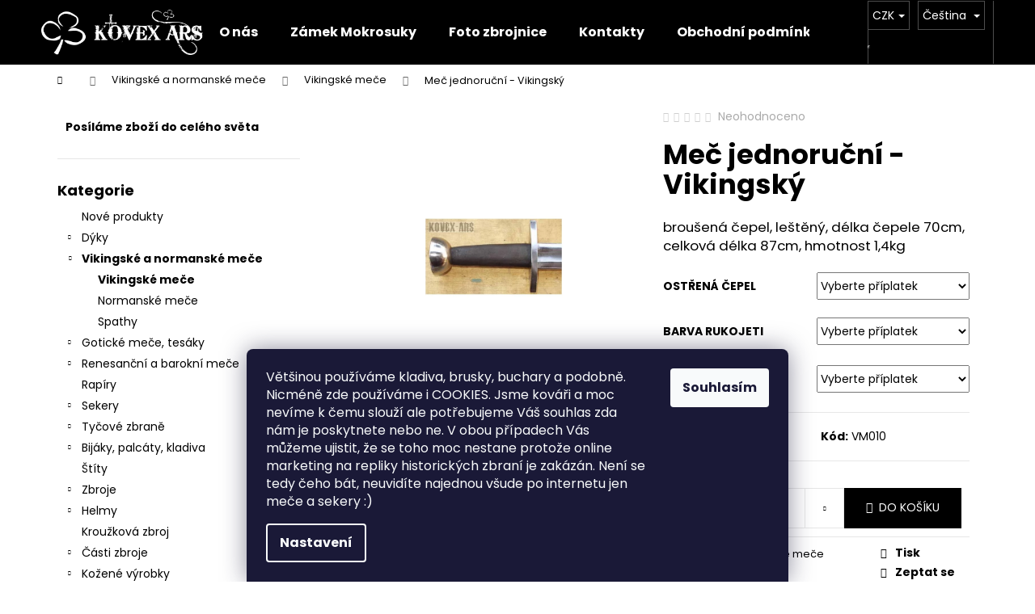

--- FILE ---
content_type: text/html; charset=utf-8
request_url: https://www.kovex-ars.cz/mec-jednorucni-vikingsky-24/
body_size: 22765
content:
<!doctype html><html lang="cs" dir="ltr" class="header-background-dark external-fonts-loaded"><head><meta charset="utf-8" /><meta name="viewport" content="width=device-width,initial-scale=1" /><title>Meč jednoruční - Vikingský - Kovex-ars</title><link rel="preconnect" href="https://cdn.myshoptet.com" /><link rel="dns-prefetch" href="https://cdn.myshoptet.com" /><link rel="preload" href="https://cdn.myshoptet.com/prj/dist/master/cms/libs/jquery/jquery-1.11.3.min.js" as="script" /><link href="https://cdn.myshoptet.com/prj/dist/master/cms/templates/frontend_templates/shared/css/font-face/poppins.css" rel="stylesheet"><link href="https://cdn.myshoptet.com/prj/dist/master/shop/dist/font-shoptet-12.css.d637f40c301981789c16.css" rel="stylesheet"><script>
dataLayer = [];
dataLayer.push({'shoptet' : {
    "pageId": 931,
    "pageType": "productDetail",
    "currency": "CZK",
    "currencyInfo": {
        "decimalSeparator": ",",
        "exchangeRate": 1,
        "priceDecimalPlaces": 0,
        "symbol": "K\u010d",
        "symbolLeft": 0,
        "thousandSeparator": " "
    },
    "language": "cs",
    "projectId": 433081,
    "product": {
        "id": 1834,
        "guid": "2950e676-8732-11eb-84fc-0cc47a6c9c84",
        "hasVariants": false,
        "codes": [
            {
                "code": "VM010"
            }
        ],
        "code": "VM010",
        "name": "Me\u010d jednoru\u010dn\u00ed - Vikingsk\u00fd",
        "appendix": "",
        "weight": 0,
        "currentCategory": "Vikingsk\u00e9 a normansk\u00e9 me\u010de | Vikingsk\u00e9 me\u010de",
        "currentCategoryGuid": "e8d9013b-9ce7-11eb-bbb3-b8ca3a6063f8",
        "defaultCategory": "Vikingsk\u00e9 a normansk\u00e9 me\u010de | Vikingsk\u00e9 me\u010de",
        "defaultCategoryGuid": "e8d9013b-9ce7-11eb-bbb3-b8ca3a6063f8",
        "currency": "CZK",
        "priceWithVat": 5476
    },
    "stocks": [
        {
            "id": "ext",
            "title": "Sklad",
            "isDeliveryPoint": 0,
            "visibleOnEshop": 1
        }
    ],
    "cartInfo": {
        "id": null,
        "freeShipping": false,
        "freeShippingFrom": null,
        "leftToFreeGift": {
            "formattedPrice": "0 K\u010d",
            "priceLeft": 0
        },
        "freeGift": false,
        "leftToFreeShipping": {
            "priceLeft": null,
            "dependOnRegion": null,
            "formattedPrice": null
        },
        "discountCoupon": [],
        "getNoBillingShippingPrice": {
            "withoutVat": 0,
            "vat": 0,
            "withVat": 0
        },
        "cartItems": [],
        "taxMode": "ORDINARY"
    },
    "cart": [],
    "customer": {
        "priceRatio": 1,
        "priceListId": 1,
        "groupId": null,
        "registered": false,
        "mainAccount": false
    }
}});
dataLayer.push({'cookie_consent' : {
    "marketing": "denied",
    "analytics": "denied"
}});
document.addEventListener('DOMContentLoaded', function() {
    shoptet.consent.onAccept(function(agreements) {
        if (agreements.length == 0) {
            return;
        }
        dataLayer.push({
            'cookie_consent' : {
                'marketing' : (agreements.includes(shoptet.config.cookiesConsentOptPersonalisation)
                    ? 'granted' : 'denied'),
                'analytics': (agreements.includes(shoptet.config.cookiesConsentOptAnalytics)
                    ? 'granted' : 'denied')
            },
            'event': 'cookie_consent'
        });
    });
});
</script>
<meta property="og:type" content="website"><meta property="og:site_name" content="kovex-ars.cz"><meta property="og:url" content="https://www.kovex-ars.cz/mec-jednorucni-vikingsky-24/"><meta property="og:title" content="Meč jednoruční - Vikingský - Kovex-ars"><meta name="author" content="Kovex-ars"><meta name="web_author" content="Shoptet.cz"><meta name="dcterms.rightsHolder" content="www.kovex-ars.cz"><meta name="robots" content="index,follow"><meta property="og:image" content="https://cdn.myshoptet.com/usr/www.kovex-ars.cz/user/shop/big/1834-2_mec-jednorucni-vikingsky.jpg?6183c5c9"><meta property="og:description" content="Meč jednoruční - Vikingský. broušená čepel, leštěný, délka čepele 70cm, celková délka 87cm, hmotnost 1,4kg"><meta name="description" content="Meč jednoruční - Vikingský. broušená čepel, leštěný, délka čepele 70cm, celková délka 87cm, hmotnost 1,4kg"><meta property="product:price:amount" content="5476"><meta property="product:price:currency" content="CZK"><style>:root {--color-primary: #000000;--color-primary-h: 0;--color-primary-s: 0%;--color-primary-l: 0%;--color-primary-hover: #343434;--color-primary-hover-h: 0;--color-primary-hover-s: 0%;--color-primary-hover-l: 20%;--color-secondary: #000000;--color-secondary-h: 0;--color-secondary-s: 0%;--color-secondary-l: 0%;--color-secondary-hover: #343434;--color-secondary-hover-h: 0;--color-secondary-hover-s: 0%;--color-secondary-hover-l: 20%;--color-tertiary: #E2E2E2;--color-tertiary-h: 0;--color-tertiary-s: 0%;--color-tertiary-l: 89%;--color-tertiary-hover: #E2E2E2;--color-tertiary-hover-h: 0;--color-tertiary-hover-s: 0%;--color-tertiary-hover-l: 89%;--color-header-background: #000000;--template-font: "Poppins";--template-headings-font: "Poppins";--header-background-url: url("[data-uri]");--cookies-notice-background: #1A1937;--cookies-notice-color: #F8FAFB;--cookies-notice-button-hover: #f5f5f5;--cookies-notice-link-hover: #27263f;--templates-update-management-preview-mode-content: "Náhled aktualizací šablony je aktivní pro váš prohlížeč."}</style>
    
    <link href="https://cdn.myshoptet.com/prj/dist/master/shop/dist/main-12.less.cbeb3006c3de8c1b385d.css" rel="stylesheet" />
                <link href="https://cdn.myshoptet.com/prj/dist/master/shop/dist/mobile-header-v1-12.less.a3f5e7d2d0fb934ead19.css" rel="stylesheet" />
    
    <script>var shoptet = shoptet || {};</script>
    <script src="https://cdn.myshoptet.com/prj/dist/master/shop/dist/main-3g-header.js.05f199e7fd2450312de2.js"></script>
<!-- User include --><!-- /User include --><link rel="shortcut icon" href="/favicon.ico" type="image/x-icon" /><link rel="canonical" href="https://www.kovex-ars.cz/mec-jednorucni-vikingsky-24/" /><link rel="alternate" hreflang="cs" href="https://www.kovex-ars.cz/mec-jednorucni-vikingsky-24/" /><link rel="alternate" hreflang="de" href="https://www.kovex-ars.cz/de/mec-jednorucni-vikingsky-25/" /><link rel="alternate" hreflang="en" href="https://www.kovex-ars.cz/en/mec-jednorucni-vikingsky-26/" /><link rel="alternate" hreflang="x-default" href="https://www.kovex-ars.cz/mec-jednorucni-vikingsky-24/" />    <!-- Global site tag (gtag.js) - Google Analytics -->
    <script async src="https://www.googletagmanager.com/gtag/js?id=G-V6W2SZ37GD"></script>
    <script>
        
        window.dataLayer = window.dataLayer || [];
        function gtag(){dataLayer.push(arguments);}
        

                    console.debug('default consent data');

            gtag('consent', 'default', {"ad_storage":"denied","analytics_storage":"denied","ad_user_data":"denied","ad_personalization":"denied","wait_for_update":500});
            dataLayer.push({
                'event': 'default_consent'
            });
        
        gtag('js', new Date());

        
                gtag('config', 'G-V6W2SZ37GD', {"groups":"GA4","send_page_view":false,"content_group":"productDetail","currency":"CZK","page_language":"cs"});
        
        
        
        
        
        
                    gtag('event', 'page_view', {"send_to":"GA4","page_language":"cs","content_group":"productDetail","currency":"CZK"});
        
                gtag('set', 'currency', 'CZK');

        gtag('event', 'view_item', {
            "send_to": "UA",
            "items": [
                {
                    "id": "VM010",
                    "name": "Me\u010d jednoru\u010dn\u00ed - Vikingsk\u00fd",
                    "category": "Vikingsk\u00e9 a normansk\u00e9 me\u010de \/ Vikingsk\u00e9 me\u010de",
                                                            "price": 4525
                }
            ]
        });
        
        
        
        
        
                    gtag('event', 'view_item', {"send_to":"GA4","page_language":"cs","content_group":"productDetail","value":4525,"currency":"CZK","items":[{"item_id":"VM010","item_name":"Me\u010d jednoru\u010dn\u00ed - Vikingsk\u00fd","item_category":"Vikingsk\u00e9 a normansk\u00e9 me\u010de","item_category2":"Vikingsk\u00e9 me\u010de","price":4525,"quantity":1,"index":0}]});
        
        
        
        
        
        
        
        document.addEventListener('DOMContentLoaded', function() {
            if (typeof shoptet.tracking !== 'undefined') {
                for (var id in shoptet.tracking.bannersList) {
                    gtag('event', 'view_promotion', {
                        "send_to": "UA",
                        "promotions": [
                            {
                                "id": shoptet.tracking.bannersList[id].id,
                                "name": shoptet.tracking.bannersList[id].name,
                                "position": shoptet.tracking.bannersList[id].position
                            }
                        ]
                    });
                }
            }

            shoptet.consent.onAccept(function(agreements) {
                if (agreements.length !== 0) {
                    console.debug('gtag consent accept');
                    var gtagConsentPayload =  {
                        'ad_storage': agreements.includes(shoptet.config.cookiesConsentOptPersonalisation)
                            ? 'granted' : 'denied',
                        'analytics_storage': agreements.includes(shoptet.config.cookiesConsentOptAnalytics)
                            ? 'granted' : 'denied',
                                                                                                'ad_user_data': agreements.includes(shoptet.config.cookiesConsentOptPersonalisation)
                            ? 'granted' : 'denied',
                        'ad_personalization': agreements.includes(shoptet.config.cookiesConsentOptPersonalisation)
                            ? 'granted' : 'denied',
                        };
                    console.debug('update consent data', gtagConsentPayload);
                    gtag('consent', 'update', gtagConsentPayload);
                    dataLayer.push(
                        { 'event': 'update_consent' }
                    );
                }
            });
        });
    </script>
</head><body class="desktop id-931 in-vikingske-mece template-12 type-product type-detail multiple-columns-body columns-3 ums_forms_redesign--off ums_a11y_category_page--on ums_discussion_rating_forms--off ums_flags_display_unification--on ums_a11y_login--on mobile-header-version-1"><noscript>
    <style>
        #header {
            padding-top: 0;
            position: relative !important;
            top: 0;
        }
        .header-navigation {
            position: relative !important;
        }
        .overall-wrapper {
            margin: 0 !important;
        }
        body:not(.ready) {
            visibility: visible !important;
        }
    </style>
    <div class="no-javascript">
        <div class="no-javascript__title">Musíte změnit nastavení vašeho prohlížeče</div>
        <div class="no-javascript__text">Podívejte se na: <a href="https://www.google.com/support/bin/answer.py?answer=23852">Jak povolit JavaScript ve vašem prohlížeči</a>.</div>
        <div class="no-javascript__text">Pokud používáte software na blokování reklam, může být nutné povolit JavaScript z této stránky.</div>
        <div class="no-javascript__text">Děkujeme.</div>
    </div>
</noscript>

        <div id="fb-root"></div>
        <script>
            window.fbAsyncInit = function() {
                FB.init({
//                    appId            : 'your-app-id',
                    autoLogAppEvents : true,
                    xfbml            : true,
                    version          : 'v19.0'
                });
            };
        </script>
        <script async defer crossorigin="anonymous" src="https://connect.facebook.net/cs_CZ/sdk.js"></script>    <div class="siteCookies siteCookies--bottom siteCookies--dark js-siteCookies" role="dialog" data-testid="cookiesPopup" data-nosnippet>
        <div class="siteCookies__form">
            <div class="siteCookies__content">
                <div class="siteCookies__text">
                    <p>Většinou používáme kladiva, brusky, buchary a podobně. Nicméně zde používáme i COOKIES. Jsme kováři a moc nevíme k čemu slouží ale potřebujeme Váš souhlas zda nám je poskytnete nebo ne. V obou případech Vás můžeme ujistit, že se toho moc nestane protože online marketing na repliky historických zbraní je zakázán. Není se tedy čeho bát, neuvidíte najednou všude po internetu jen meče a sekery :)</p>
                </div>
                <p class="siteCookies__links">
                    <button class="siteCookies__link js-cookies-settings" aria-label="Nastavení cookies" data-testid="cookiesSettings">Nastavení</button>
                </p>
            </div>
            <div class="siteCookies__buttonWrap">
                                <button class="siteCookies__button js-cookiesConsentSubmit" value="all" aria-label="Přijmout cookies" data-testid="buttonCookiesAccept">Souhlasím</button>
            </div>
        </div>
        <script>
            document.addEventListener("DOMContentLoaded", () => {
                const siteCookies = document.querySelector('.js-siteCookies');
                document.addEventListener("scroll", shoptet.common.throttle(() => {
                    const st = document.documentElement.scrollTop;
                    if (st > 1) {
                        siteCookies.classList.add('siteCookies--scrolled');
                    } else {
                        siteCookies.classList.remove('siteCookies--scrolled');
                    }
                }, 100));
            });
        </script>
    </div>
<a href="#content" class="skip-link sr-only">Přejít na obsah</a><div class="overall-wrapper">
    <div class="user-action">
                        <dialog id="login" class="dialog dialog--modal dialog--fullscreen js-dialog--modal" aria-labelledby="loginHeading">
        <div class="dialog__close dialog__close--arrow">
                        <button type="button" class="btn toggle-window-arr" data-dialog-close data-testid="backToShop">Zpět <span>do obchodu</span></button>
            </div>
        <div class="dialog__wrapper">
            <div class="dialog__content dialog__content--form">
                <div class="dialog__header">
                    <h2 id="loginHeading" class="dialog__heading dialog__heading--login">Přihlášení k vašemu účtu</h2>
                </div>
                <div id="customerLogin" class="dialog__body">
                    <form action="/action/Customer/Login/" method="post" id="formLoginIncluded" class="csrf-enabled formLogin" data-testid="formLogin"><input type="hidden" name="referer" value="" /><div class="form-group"><div class="input-wrapper email js-validated-element-wrapper no-label"><input type="email" name="email" class="form-control" autofocus placeholder="E-mailová adresa (např. jan@novak.cz)" data-testid="inputEmail" autocomplete="email" required /></div></div><div class="form-group"><div class="input-wrapper password js-validated-element-wrapper no-label"><input type="password" name="password" class="form-control" placeholder="Heslo" data-testid="inputPassword" autocomplete="current-password" required /><span class="no-display">Nemůžete vyplnit toto pole</span><input type="text" name="surname" value="" class="no-display" /></div></div><div class="form-group"><div class="login-wrapper"><button type="submit" class="btn btn-secondary btn-text btn-login" data-testid="buttonSubmit">Přihlásit se</button><div class="password-helper"><a href="/registrace/" data-testid="signup" rel="nofollow">Nová registrace</a><a href="/klient/zapomenute-heslo/" rel="nofollow">Zapomenuté heslo</a></div></div></div></form>
                </div>
            </div>
        </div>
    </dialog>
            </div>
<header id="header"><div class="container navigation-wrapper"><div class="site-name"><a href="/" data-testid="linkWebsiteLogo"><img src="https://cdn.myshoptet.com/usr/www.kovex-ars.cz/user/logos/hlavi__ka_logo-1.png" alt="Kovex-ars" fetchpriority="low" /></a></div><nav id="navigation" aria-label="Hlavní menu" data-collapsible="true"><div class="navigation-in menu"><ul class="menu-level-1" role="menubar" data-testid="headerMenuItems"><li class="menu-item-901" role="none"><a href="/o-nas-2/" data-testid="headerMenuItem" role="menuitem" aria-expanded="false"><b>O nás</b></a></li>
<li class="menu-item-808" role="none"><a href="/mokrosuky/" data-testid="headerMenuItem" role="menuitem" aria-expanded="false"><b>Zámek Mokrosuky</b></a></li>
<li class="menu-item-895" role="none"><a href="/zbrojnice/" data-testid="headerMenuItem" role="menuitem" aria-expanded="false"><b>Foto zbrojnice</b></a></li>
<li class="menu-item-29" role="none"><a href="/kontakty/" data-testid="headerMenuItem" role="menuitem" aria-expanded="false"><b>Kontakty</b></a></li>
<li class="menu-item-39" role="none"><a href="/obchodni-podminky/" data-testid="headerMenuItem" role="menuitem" aria-expanded="false"><b>Obchodní podmínky</b></a></li>
<li class="menu-item-691" role="none"><a href="/podminky-ochrany-osobnich-udaju/" data-testid="headerMenuItem" role="menuitem" aria-expanded="false"><b>GDPR</b></a></li>
<li class="appended-category menu-item-889" role="none"><a href="/nove-produkty/"><b>Nové produkty</b></a></li><li class="appended-category menu-item-829 ext" role="none"><a href="/dyky/"><b>Dýky</b><span class="submenu-arrow" role="menuitem"></span></a><ul class="menu-level-2 menu-level-2-appended" role="menu"><li class="menu-item-913" role="none"><a href="/goticke-dyky/" data-testid="headerMenuItem" role="menuitem"><span>Gotické dýky</span></a></li><li class="menu-item-916" role="none"><a href="/goticke-dyky-tercove/" data-testid="headerMenuItem" role="menuitem"><span>Gotické dýky terčové</span></a></li><li class="menu-item-919" role="none"><a href="/renesancni-dyky/" data-testid="headerMenuItem" role="menuitem"><span>Renesanční dýky</span></a></li><li class="menu-item-922" role="none"><a href="/keltske-dyky/" data-testid="headerMenuItem" role="menuitem"><span>Keltské dýky</span></a></li><li class="menu-item-925" role="none"><a href="/ostatni-dyky/" data-testid="headerMenuItem" role="menuitem"><span>Ostatní dýky</span></a></li></ul></li><li class="appended-category menu-item-835 ext" role="none"><a href="/vikingske-a-normanske-mece/"><b>Vikingské a normanské meče</b><span class="submenu-arrow" role="menuitem"></span></a><ul class="menu-level-2 menu-level-2-appended" role="menu"><li class="menu-item-931" role="none"><a href="/vikingske-mece/" data-testid="headerMenuItem" role="menuitem"><span>Vikingské meče</span></a></li><li class="menu-item-934" role="none"><a href="/normanske-mece/" data-testid="headerMenuItem" role="menuitem"><span>Normanské meče</span></a></li><li class="menu-item-1105" role="none"><a href="/spathy/" data-testid="headerMenuItem" role="menuitem"><span>Spathy</span></a></li></ul></li><li class="appended-category menu-item-826 ext" role="none"><a href="/goticke-mece--tesaky/"><b>Gotické meče, tesáky</b><span class="submenu-arrow" role="menuitem"></span></a><ul class="menu-level-2 menu-level-2-appended" role="menu"><li class="menu-item-937" role="none"><a href="/goticke-jednorucni-mece/" data-testid="headerMenuItem" role="menuitem"><span>Gotické jednoruční meče</span></a></li><li class="menu-item-940" role="none"><a href="/goticke-jeden-a-pul-rucni-mece/" data-testid="headerMenuItem" role="menuitem"><span>Gotické jeden a půl ruční meče</span></a></li><li class="menu-item-943" role="none"><a href="/goticke-dvourucni-mece/" data-testid="headerMenuItem" role="menuitem"><span>Gotické dvouruční meče</span></a></li><li class="menu-item-946" role="none"><a href="/tesaky/" data-testid="headerMenuItem" role="menuitem"><span>Tesáky</span></a></li></ul></li><li class="appended-category menu-item-850 ext" role="none"><a href="/renesancni-a-barokni-mece/"><b>Renesanční a barokní meče</b><span class="submenu-arrow" role="menuitem"></span></a><ul class="menu-level-2 menu-level-2-appended" role="menu"><li class="menu-item-949" role="none"><a href="/jednorucni-mece/" data-testid="headerMenuItem" role="menuitem"><span>Jednoruční meče</span></a></li><li class="menu-item-955" role="none"><a href="/jeden-a-pul-rucni-mece/" data-testid="headerMenuItem" role="menuitem"><span>Jeden a půl ruční meče</span></a></li><li class="menu-item-952" role="none"><a href="/dvourucni-mece/" data-testid="headerMenuItem" role="menuitem"><span>Dvouruční meče</span></a></li><li class="menu-item-958" role="none"><a href="/katzbalgery/" data-testid="headerMenuItem" role="menuitem"><span>Katzbalgery</span></a></li><li class="menu-item-961" role="none"><a href="/kordy/" data-testid="headerMenuItem" role="menuitem"><span>Kordy</span></a></li><li class="menu-item-964" role="none"><a href="/skotske-mece/" data-testid="headerMenuItem" role="menuitem"><span>Skotské meče</span></a></li></ul></li><li class="appended-category menu-item-862" role="none"><a href="/rapiry/"><b>Rapíry</b></a></li><li class="appended-category menu-item-832 ext" role="none"><a href="/sekery/"><b>Sekery</b><span class="submenu-arrow" role="menuitem"></span></a><ul class="menu-level-2 menu-level-2-appended" role="menu"><li class="menu-item-967" role="none"><a href="/jednorucni-sekery/" data-testid="headerMenuItem" role="menuitem"><span>Jednoruční sekery</span></a></li><li class="menu-item-970" role="none"><a href="/jeden-a-pul-rucni-sekery/" data-testid="headerMenuItem" role="menuitem"><span>Jeden a půl ruční sekery</span></a></li><li class="menu-item-973" role="none"><a href="/dvourucni-sekery/" data-testid="headerMenuItem" role="menuitem"><span>Dvouruční sekery</span></a></li></ul></li><li class="appended-category menu-item-874 ext" role="none"><a href="/tycove-zbrane/"><b>Tyčové zbraně</b><span class="submenu-arrow" role="menuitem"></span></a><ul class="menu-level-2 menu-level-2-appended" role="menu"><li class="menu-item-976" role="none"><a href="/halapartny/" data-testid="headerMenuItem" role="menuitem"><span>Halapartny</span></a></li><li class="menu-item-979" role="none"><a href="/kopi-2/" data-testid="headerMenuItem" role="menuitem"><span>Kopí</span></a></li><li class="menu-item-982" role="none"><a href="/ostatni-tycove-zbrane/" data-testid="headerMenuItem" role="menuitem"><span>Ostatní tyčové zbraně</span></a></li></ul></li><li class="appended-category menu-item-865 ext" role="none"><a href="/bijaky--palcaty--kladiva/"><b>Bijáky, palcáty, kladiva</b><span class="submenu-arrow" role="menuitem"></span></a><ul class="menu-level-2 menu-level-2-appended" role="menu"><li class="menu-item-985" role="none"><a href="/bijaky/" data-testid="headerMenuItem" role="menuitem"><span>Bijáky</span></a></li><li class="menu-item-988" role="none"><a href="/palcaty/" data-testid="headerMenuItem" role="menuitem"><span>Palcáty</span></a></li><li class="menu-item-991" role="none"><a href="/kladiva/" data-testid="headerMenuItem" role="menuitem"><span>Kladiva</span></a></li></ul></li><li class="appended-category menu-item-847" role="none"><a href="/stity/"><b>Štíty</b></a></li><li class="appended-category menu-item-877 ext" role="none"><a href="/zbroje/"><b>Zbroje</b><span class="submenu-arrow" role="menuitem"></span></a><ul class="menu-level-2 menu-level-2-appended" role="menu"><li class="menu-item-994" role="none"><a href="/plna-zbroj/" data-testid="headerMenuItem" role="menuitem"><span>Plná zbroj</span></a></li><li class="menu-item-997" role="none"><a href="/pulzbroj/" data-testid="headerMenuItem" role="menuitem"><span>Půlzbroj</span></a></li></ul></li><li class="appended-category menu-item-844 ext" role="none"><a href="/helmy/"><b>Helmy</b><span class="submenu-arrow" role="menuitem"></span></a><ul class="menu-level-2 menu-level-2-appended" role="menu"><li class="menu-item-1000" role="none"><a href="/normanske-helmy/" data-testid="headerMenuItem" role="menuitem"><span>Normanské helmy</span></a></li><li class="menu-item-1003" role="none"><a href="/hrncove-helmy/" data-testid="headerMenuItem" role="menuitem"><span>Hrncové helmy</span></a></li><li class="menu-item-1006" role="none"><a href="/klobouky-a-moriony/" data-testid="headerMenuItem" role="menuitem"><span>Klobouky a moriony</span></a></li><li class="menu-item-1009" role="none"><a href="/otevrene-helmy/" data-testid="headerMenuItem" role="menuitem"><span>Otevřené helmy</span></a></li><li class="menu-item-1012" role="none"><a href="/salire/" data-testid="headerMenuItem" role="menuitem"><span>Šalíře</span></a></li><li class="menu-item-1015" role="none"><a href="/slapy/" data-testid="headerMenuItem" role="menuitem"><span>Šlapy</span></a></li><li class="menu-item-1018" role="none"><a href="/vikingske-helmy/" data-testid="headerMenuItem" role="menuitem"><span>Vikingské helmy</span></a></li><li class="menu-item-1021" role="none"><a href="/ostatni-helmy/" data-testid="headerMenuItem" role="menuitem"><span>Ostatní helmy</span></a></li></ul></li><li class="appended-category menu-item-838" role="none"><a href="/krouzkova-zbroj/"><b>Kroužková zbroj</b></a></li><li class="appended-category menu-item-841 ext" role="none"><a href="/casti-zbroje/"><b>Části zbroje</b><span class="submenu-arrow" role="menuitem"></span></a><ul class="menu-level-2 menu-level-2-appended" role="menu"><li class="menu-item-1036" role="none"><a href="/nakrcniky/" data-testid="headerMenuItem" role="menuitem"><span>Nákrčníky</span></a></li><li class="menu-item-1027" role="none"><a href="/ramena-2/" data-testid="headerMenuItem" role="menuitem"><span>Ramena</span></a></li><li class="menu-item-1024" role="none"><a href="/predni-a-zadni-pancire/" data-testid="headerMenuItem" role="menuitem"><span>Přední a zadní pancíře</span></a></li><li class="menu-item-1030" role="none"><a href="/chranice-predlokti-a-holeni/" data-testid="headerMenuItem" role="menuitem"><span>Chrániče předloktí a holení</span></a></li><li class="menu-item-1108" role="none"><a href="/ruce-2/" data-testid="headerMenuItem" role="menuitem"><span>Ruce</span></a></li><li class="menu-item-1033" role="none"><a href="/rukavice-2/" data-testid="headerMenuItem" role="menuitem"><span>Rukavice</span></a></li><li class="menu-item-1045" role="none"><a href="/nohy-2/" data-testid="headerMenuItem" role="menuitem"><span>Nohy</span></a></li></ul></li><li class="appended-category menu-item-820 ext" role="none"><a href="/kozene-vyrobky/"><b>Kožené výrobky</b><span class="submenu-arrow" role="menuitem"></span></a><ul class="menu-level-2 menu-level-2-appended" role="menu"><li class="menu-item-1048" role="none"><a href="/pochvy-na-dyky/" data-testid="headerMenuItem" role="menuitem"><span>Pochvy na dýky</span></a></li><li class="menu-item-1051" role="none"><a href="/pochvy-na-mece/" data-testid="headerMenuItem" role="menuitem"><span>Pochvy na meče</span></a></li><li class="menu-item-1054" role="none"><a href="/boty-3/" data-testid="headerMenuItem" role="menuitem"><span>Boty</span></a></li><li class="menu-item-1057" role="none"><a href="/brasnicky/" data-testid="headerMenuItem" role="menuitem"><span>Brašničky</span></a></li><li class="menu-item-1060" role="none"><a href="/opasky/" data-testid="headerMenuItem" role="menuitem"><span>Opasky</span></a></li><li class="menu-item-1063" role="none"><a href="/natepniky-kozene/" data-testid="headerMenuItem" role="menuitem"><span>Nátepníky kožené</span></a></li><li class="menu-item-1066" role="none"><a href="/ostatni-kozene-vyrobky/" data-testid="headerMenuItem" role="menuitem"><span>Ostatní kožené výrobky</span></a></li></ul></li><li class="appended-category menu-item-817 ext" role="none"><a href="/kovane-vyrobky/"><b>Kované výrobky</b><span class="submenu-arrow" role="menuitem"></span></a><ul class="menu-level-2 menu-level-2-appended" role="menu"><li class="menu-item-1069" role="none"><a href="/prezky/" data-testid="headerMenuItem" role="menuitem"><span>Opaskové přezky</span></a></li><li class="menu-item-1072" role="none"><a href="/plas-tove-spony/" data-testid="headerMenuItem" role="menuitem"><span>Pláš&#039;tové spony</span></a></li><li class="menu-item-1075" role="none"><a href="/svicny/" data-testid="headerMenuItem" role="menuitem"><span>Svícny</span></a></li><li class="menu-item-1078" role="none"><a href="/spice-2/" data-testid="headerMenuItem" role="menuitem"><span>Špice</span></a></li><li class="menu-item-1081" role="none"><a href="/sipky-na-sipy/" data-testid="headerMenuItem" role="menuitem"><span>Šipky na šípy</span></a></li><li class="menu-item-1084" role="none"><a href="/zvonky-a-zvonice/" data-testid="headerMenuItem" role="menuitem"><span>Zvonky a zvonice</span></a></li><li class="menu-item-1087" role="none"><a href="/ostatni-kovane-vyrobky/" data-testid="headerMenuItem" role="menuitem"><span>Ostatní kované výrobky</span></a></li></ul></li><li class="appended-category menu-item-907" role="none"><a href="/mrize/"><b>Mříže</b></a></li><li class="appended-category menu-item-859" role="none"><a href="/savle/"><b>Šavle</b></a></li><li class="appended-category menu-item-853" role="none"><a href="/fantasy-mece/"><b>Fantasy meče</b></a></li><li class="appended-category menu-item-856 ext" role="none"><a href="/katany--keltske-a-jine-mece/"><b>Katany, keltské a jiné meče</b><span class="submenu-arrow" role="menuitem"></span></a><ul class="menu-level-2 menu-level-2-appended" role="menu"><li class="menu-item-1090" role="none"><a href="/katany/" data-testid="headerMenuItem" role="menuitem"><span>Katany</span></a></li><li class="menu-item-1093" role="none"><a href="/keltske-mece/" data-testid="headerMenuItem" role="menuitem"><span>Keltské meče</span></a></li></ul></li><li class="appended-category menu-item-883" role="none"><a href="/udrzba-zbrani-a-zbroji/"><b>Údržba zbraní a zbrojí</b></a></li><li class="appended-category menu-item-880" role="none"><a href="/zakazkova-vyroba/"><b>Zakázková výroba</b></a></li><li class="appended-category menu-item-823 ext" role="none"><a href="/saxy--dirky--noze/"><b>Saxy, Dirky, Nože</b><span class="submenu-arrow" role="menuitem"></span></a><ul class="menu-level-2 menu-level-2-appended" role="menu"><li class="menu-item-1096" role="none"><a href="/saxy-a-skramasaxy/" data-testid="headerMenuItem" role="menuitem"><span>Saxy a skramasaxy</span></a></li><li class="menu-item-1099" role="none"><a href="/skotske-dirky/" data-testid="headerMenuItem" role="menuitem"><span>Skotské dirky</span></a></li><li class="menu-item-1102" role="none"><a href="/noze/" data-testid="headerMenuItem" role="menuitem"><span>Nože</span></a></li><li class="menu-item-1111" role="none"><a href="/vrhaci-noze/" data-testid="headerMenuItem" role="menuitem"><span>Vrhací nože</span></a></li></ul></li></ul>
    <ul class="navigationActions" role="menu">
                    <li class="ext" role="none">
                <a href="#">
                                            <span class="navigationActions__flagWrapper">
                            <span>CZK /</span>
                            <svg class="shp-flag shp-flag-CZ navigationActions__flag navigationActions__flag-right">
                                <use xlink:href="#shp-flag-CZ"></use>
                            </svg>
                        </span>
                                        <span class="submenu-arrow"></span>
                </a>
                <ul class="navigationActions__submenu menu-level-2" role="menu">
                    <li role="none">
                                                    <ul role="menu">
                                                                    <li class="navigationActions__submenu__item navigationActions__submenu__item--active" role="none">
                                        <a href="/action/Currency/changeCurrency/?currencyCode=CZK" rel="nofollow" role="menuitem">CZK</a>
                                    </li>
                                                                    <li class="navigationActions__submenu__item" role="none">
                                        <a href="/action/Currency/changeCurrency/?currencyCode=EUR" rel="nofollow" role="menuitem">EUR</a>
                                    </li>
                                                                    <li class="navigationActions__submenu__item" role="none">
                                        <a href="/action/Currency/changeCurrency/?currencyCode=USD" rel="nofollow" role="menuitem">USD</a>
                                    </li>
                                                            </ul>
                                                                            <ul role="menu">
                                                                    <li class="navigationActions__submenu__item  navigationActions__submenu__item--active" role="none">
                                        <a href="/action/Language/changeLanguage/?language=cs" class="navigationActions__link--flag" rel="nofollow" role="menuitem">
                                            <span class="navigationActions__flagWrapper">
                                                <svg class="shp-flag shp-flag-CZ navigationActions__flag navigationActions__flag-left">
                                                    <use xlink:href="#shp-flag-CZ"></use>
                                                </svg>
                                                <span>Čeština</span>
                                            </span>
                                        </a>
                                    </li>
                                                                    <li class="navigationActions__submenu__item" role="none">
                                        <a href="/action/Language/changeLanguage/?language=de" class="navigationActions__link--flag" rel="nofollow" role="menuitem">
                                            <span class="navigationActions__flagWrapper">
                                                <svg class="shp-flag shp-flag-DE navigationActions__flag navigationActions__flag-left">
                                                    <use xlink:href="#shp-flag-DE"></use>
                                                </svg>
                                                <span>Deutsch</span>
                                            </span>
                                        </a>
                                    </li>
                                                                    <li class="navigationActions__submenu__item" role="none">
                                        <a href="/action/Language/changeLanguage/?language=en" class="navigationActions__link--flag" rel="nofollow" role="menuitem">
                                            <span class="navigationActions__flagWrapper">
                                                <svg class="shp-flag shp-flag-GB navigationActions__flag navigationActions__flag-left">
                                                    <use xlink:href="#shp-flag-GB"></use>
                                                </svg>
                                                <span>English</span>
                                            </span>
                                        </a>
                                    </li>
                                                            </ul>
                                            </li>
                </ul>
            </li>
                            <li role="none">
                                    <a href="/login/?backTo=%2Fmec-jednorucni-vikingsky-24%2F" rel="nofollow" data-testid="signin" role="menuitem"><span>Přihlášení</span></a>
                            </li>
                        </ul>
</div><span class="navigation-close"></span></nav><div class="menu-helper" data-testid="hamburgerMenu"><span>Více</span></div>

    <div class="navigation-buttons">
            <div class="languagesMenu">
        <button id="topNavigationDropdown" class="languagesMenu__flags" type="button" data-toggle="dropdown" aria-haspopup="true" aria-expanded="false">
            <svg aria-hidden="true" style="position: absolute; width: 0; height: 0; overflow: hidden;" version="1.1" xmlns="http://www.w3.org/2000/svg" xmlns:xlink="http://www.w3.org/1999/xlink"><defs><symbol id="shp-flag-CZ" viewBox="0 0 32 32"><title>CZ</title><path fill="#0052b4" style="fill: var(--color20, #0052b4)" d="M0 5.334h32v21.333h-32v-21.333z"></path><path fill="#d80027" style="fill: var(--color19, #d80027)" d="M32 16v10.666h-32l13.449-10.666z"></path><path fill="#f0f0f0" style="fill: var(--color21, #f0f0f0)" d="M32 5.334v10.666h-18.551l-13.449-10.666z"></path></symbol><symbol id="shp-flag-DE" viewBox="0 0 32 32"><title>DE</title><path fill="#d80027" style="fill: var(--color19, #d80027)" d="M0 5.333h32v21.334h-32v-21.334z"></path><path fill="#000" style="fill: var(--color9, #000)" d="M0 5.333h32v7.111h-32v-7.111z"></path><path fill="#ffda44" style="fill: var(--color17, #ffda44)" d="M0 19.555h32v7.111h-32v-7.111z"></path></symbol><symbol id="shp-flag-GB" viewBox="0 0 32 32"><title>GB</title><path fill="#f0f0f0" style="fill: var(--color21, #f0f0f0)" d="M0 5.333h32v21.334h-32v-21.334z"></path><path fill="#d80027" style="fill: var(--color19, #d80027)" d="M18 5.333h-4v8.667h-14v4h14v8.667h4v-8.667h14v-4h-14z"></path><path fill="#0052b4" style="fill: var(--color20, #0052b4)" d="M24.612 19.71l7.388 4.105v-4.105z"></path><path fill="#0052b4" style="fill: var(--color20, #0052b4)" d="M19.478 19.71l12.522 6.957v-1.967l-8.981-4.989z"></path><path fill="#0052b4" style="fill: var(--color20, #0052b4)" d="M28.665 26.666l-9.186-5.104v5.104z"></path><path fill="#f0f0f0" style="fill: var(--color21, #f0f0f0)" d="M19.478 19.71l12.522 6.957v-1.967l-8.981-4.989z"></path><path fill="#d80027" style="fill: var(--color19, #d80027)" d="M19.478 19.71l12.522 6.957v-1.967l-8.981-4.989z"></path><path fill="#0052b4" style="fill: var(--color20, #0052b4)" d="M5.646 19.71l-5.646 3.137v-3.137z"></path><path fill="#0052b4" style="fill: var(--color20, #0052b4)" d="M12.522 20.594v6.072h-10.929z"></path><path fill="#d80027" style="fill: var(--color19, #d80027)" d="M8.981 19.71l-8.981 4.989v1.967l12.522-6.957z"></path><path fill="#0052b4" style="fill: var(--color20, #0052b4)" d="M7.388 12.29l-7.388-4.105v4.105z"></path><path fill="#0052b4" style="fill: var(--color20, #0052b4)" d="M12.522 12.29l-12.522-6.957v1.967l8.981 4.989z"></path><path fill="#0052b4" style="fill: var(--color20, #0052b4)" d="M3.335 5.333l9.186 5.104v-5.104z"></path><path fill="#f0f0f0" style="fill: var(--color21, #f0f0f0)" d="M12.522 12.29l-12.522-6.957v1.967l8.981 4.989z"></path><path fill="#d80027" style="fill: var(--color19, #d80027)" d="M12.522 12.29l-12.522-6.957v1.967l8.981 4.989z"></path><path fill="#0052b4" style="fill: var(--color20, #0052b4)" d="M26.354 12.29l5.646-3.137v3.137z"></path><path fill="#0052b4" style="fill: var(--color20, #0052b4)" d="M19.478 11.405v-6.072h10.929z"></path><path fill="#d80027" style="fill: var(--color19, #d80027)" d="M23.019 12.29l8.981-4.989v-1.967l-12.522 6.957z"></path></symbol></defs></svg>
            <svg class="shp-flag shp-flag-CZ">
                <use xlink:href="#shp-flag-CZ"></use>
            </svg>
            <span class="caret"></span>
        </button>
        <div class="languagesMenu__content" aria-labelledby="topNavigationDropdown">
                            <div class="languagesMenu__box toggle-window js-languagesMenu__box" data-hover="true" data-target="currency">
                    <div class="languagesMenu__header languagesMenu__header--name">Měna</div>
                    <div class="languagesMenu__header languagesMenu__header--actual" data-toggle="dropdown">CZK<span class="caret"></span></div>
                    <ul class="languagesMenu__list languagesMenu__list--currency">
                                                    <li class="languagesMenu__list__item">
                                <a href="/action/Currency/changeCurrency/?currencyCode=CZK" rel="nofollow" class="languagesMenu__list__link languagesMenu__list__link--currency">CZK</a>
                            </li>
                                                    <li class="languagesMenu__list__item">
                                <a href="/action/Currency/changeCurrency/?currencyCode=EUR" rel="nofollow" class="languagesMenu__list__link languagesMenu__list__link--currency">EUR</a>
                            </li>
                                                    <li class="languagesMenu__list__item">
                                <a href="/action/Currency/changeCurrency/?currencyCode=USD" rel="nofollow" class="languagesMenu__list__link languagesMenu__list__link--currency">USD</a>
                            </li>
                                            </ul>
                </div>
                                        <div class="languagesMenu__box toggle-window js-languagesMenu__box" data-hover="true" data-target="language">
                    <div class="languagesMenu__header languagesMenu__header--name">Jazyk</div>
                    <div class="languagesMenu__header languagesMenu__header--actual" data-toggle="dropdown">
                                                                                    
                                    Čeština
                                
                                                                                                                                                                                    <span class="caret"></span>
                    </div>
                    <ul class="languagesMenu__list languagesMenu__list--language">
                                                    <li>
                                <a href="/action/Language/changeLanguage/?language=cs" rel="nofollow" class="languagesMenu__list__link">
                                    <svg class="shp-flag shp-flag-CZ">
                                        <use xlink:href="#shp-flag-CZ"></use>
                                    </svg>
                                    <span class="languagesMenu__list__name languagesMenu__list__name--actual">Čeština</span>
                                </a>
                            </li>
                                                    <li>
                                <a href="/action/Language/changeLanguage/?language=de" rel="nofollow" class="languagesMenu__list__link">
                                    <svg class="shp-flag shp-flag-DE">
                                        <use xlink:href="#shp-flag-DE"></use>
                                    </svg>
                                    <span class="languagesMenu__list__name">Deutsch</span>
                                </a>
                            </li>
                                                    <li>
                                <a href="/action/Language/changeLanguage/?language=en" rel="nofollow" class="languagesMenu__list__link">
                                    <svg class="shp-flag shp-flag-GB">
                                        <use xlink:href="#shp-flag-GB"></use>
                                    </svg>
                                    <span class="languagesMenu__list__name">English</span>
                                </a>
                            </li>
                                            </ul>
                </div>
                    </div>
    </div>
        <a href="#" class="toggle-window" data-target="search" data-testid="linkSearchIcon"><span class="sr-only">Hledat</span></a>
                    
        <button class="top-nav-button top-nav-button-login" type="button" data-dialog-id="login" aria-haspopup="dialog" aria-controls="login" data-testid="signin">
            <span class="sr-only">Přihlášení</span>
        </button>
                    <a href="/kosik/" class="toggle-window cart-count" data-target="cart" data-testid="headerCart" rel="nofollow" aria-haspopup="dialog" aria-expanded="false" aria-controls="cart-widget"><span class="sr-only">Nákupní košík</span></a>
        <a href="#" class="toggle-window" data-target="navigation" data-testid="hamburgerMenu"><span class="sr-only">Menu</span></a>
    </div>

</div></header><!-- / header -->


<div id="content-wrapper" class="container content-wrapper">
    
                                <div class="breadcrumbs navigation-home-icon-wrapper" itemscope itemtype="https://schema.org/BreadcrumbList">
                                                                            <span id="navigation-first" data-basetitle="Kovex-ars" itemprop="itemListElement" itemscope itemtype="https://schema.org/ListItem">
                <a href="/" itemprop="item" class="navigation-home-icon"><span class="sr-only" itemprop="name">Domů</span></a>
                <span class="navigation-bullet">/</span>
                <meta itemprop="position" content="1" />
            </span>
                                <span id="navigation-1" itemprop="itemListElement" itemscope itemtype="https://schema.org/ListItem">
                <a href="/vikingske-a-normanske-mece/" itemprop="item" data-testid="breadcrumbsSecondLevel"><span itemprop="name">Vikingské a normanské meče</span></a>
                <span class="navigation-bullet">/</span>
                <meta itemprop="position" content="2" />
            </span>
                                <span id="navigation-2" itemprop="itemListElement" itemscope itemtype="https://schema.org/ListItem">
                <a href="/vikingske-mece/" itemprop="item" data-testid="breadcrumbsSecondLevel"><span itemprop="name">Vikingské meče</span></a>
                <span class="navigation-bullet">/</span>
                <meta itemprop="position" content="3" />
            </span>
                                            <span id="navigation-3" itemprop="itemListElement" itemscope itemtype="https://schema.org/ListItem" data-testid="breadcrumbsLastLevel">
                <meta itemprop="item" content="https://www.kovex-ars.cz/mec-jednorucni-vikingsky-24/" />
                <meta itemprop="position" content="4" />
                <span itemprop="name" data-title="Meč jednoruční - Vikingský">Meč jednoruční - Vikingský <span class="appendix"></span></span>
            </span>
            </div>
            
    <div class="content-wrapper-in">
                                                <aside class="sidebar sidebar-left"  data-testid="sidebarMenu">
                                                                                                <div class="sidebar-inner">
                                                                    <div class="banner"><div class="banner-wrapper banner2"><span data-ec-promo-id="125"><b>Posíláme zboží do celého světa</b></span></div></div>
                                                                                <div class="box box-bg-variant box-categories">    <div class="skip-link__wrapper">
        <span id="categories-start" class="skip-link__target js-skip-link__target sr-only" tabindex="-1">&nbsp;</span>
        <a href="#categories-end" class="skip-link skip-link--start sr-only js-skip-link--start">Přeskočit kategorie</a>
    </div>

<h4>Kategorie</h4>


<div id="categories"><div class="categories cat-01 external" id="cat-889"><div class="topic"><a href="/nove-produkty/">Nové produkty<span class="cat-trigger">&nbsp;</span></a></div></div><div class="categories cat-02 expandable external" id="cat-829"><div class="topic"><a href="/dyky/">Dýky<span class="cat-trigger">&nbsp;</span></a></div>

    </div><div class="categories cat-01 expandable active expanded" id="cat-835"><div class="topic child-active"><a href="/vikingske-a-normanske-mece/">Vikingské a normanské meče<span class="cat-trigger">&nbsp;</span></a></div>

                    <ul class=" active expanded">
                                        <li class="
                active                                                 ">
                <a href="/vikingske-mece/">
                    Vikingské meče
                                    </a>
                                                                </li>
                                <li >
                <a href="/normanske-mece/">
                    Normanské meče
                                    </a>
                                                                </li>
                                <li >
                <a href="/spathy/">
                    Spathy
                                    </a>
                                                                </li>
                </ul>
    </div><div class="categories cat-02 expandable external" id="cat-826"><div class="topic"><a href="/goticke-mece--tesaky/">Gotické meče, tesáky<span class="cat-trigger">&nbsp;</span></a></div>

    </div><div class="categories cat-01 expandable external" id="cat-850"><div class="topic"><a href="/renesancni-a-barokni-mece/">Renesanční a barokní meče<span class="cat-trigger">&nbsp;</span></a></div>

    </div><div class="categories cat-02 external" id="cat-862"><div class="topic"><a href="/rapiry/">Rapíry<span class="cat-trigger">&nbsp;</span></a></div></div><div class="categories cat-01 expandable external" id="cat-832"><div class="topic"><a href="/sekery/">Sekery<span class="cat-trigger">&nbsp;</span></a></div>

    </div><div class="categories cat-02 expandable external" id="cat-874"><div class="topic"><a href="/tycove-zbrane/">Tyčové zbraně<span class="cat-trigger">&nbsp;</span></a></div>

    </div><div class="categories cat-01 expandable external" id="cat-865"><div class="topic"><a href="/bijaky--palcaty--kladiva/">Bijáky, palcáty, kladiva<span class="cat-trigger">&nbsp;</span></a></div>

    </div><div class="categories cat-02 external" id="cat-847"><div class="topic"><a href="/stity/">Štíty<span class="cat-trigger">&nbsp;</span></a></div></div><div class="categories cat-01 expandable external" id="cat-877"><div class="topic"><a href="/zbroje/">Zbroje<span class="cat-trigger">&nbsp;</span></a></div>

    </div><div class="categories cat-02 expandable external" id="cat-844"><div class="topic"><a href="/helmy/">Helmy<span class="cat-trigger">&nbsp;</span></a></div>

    </div><div class="categories cat-01 external" id="cat-838"><div class="topic"><a href="/krouzkova-zbroj/">Kroužková zbroj<span class="cat-trigger">&nbsp;</span></a></div></div><div class="categories cat-02 expandable external" id="cat-841"><div class="topic"><a href="/casti-zbroje/">Části zbroje<span class="cat-trigger">&nbsp;</span></a></div>

    </div><div class="categories cat-01 expandable external" id="cat-820"><div class="topic"><a href="/kozene-vyrobky/">Kožené výrobky<span class="cat-trigger">&nbsp;</span></a></div>

    </div><div class="categories cat-02 expandable external" id="cat-817"><div class="topic"><a href="/kovane-vyrobky/">Kované výrobky<span class="cat-trigger">&nbsp;</span></a></div>

    </div><div class="categories cat-01 expanded" id="cat-907"><div class="topic"><a href="/mrize/">Mříže<span class="cat-trigger">&nbsp;</span></a></div></div><div class="categories cat-02 external" id="cat-859"><div class="topic"><a href="/savle/">Šavle<span class="cat-trigger">&nbsp;</span></a></div></div><div class="categories cat-01 external" id="cat-853"><div class="topic"><a href="/fantasy-mece/">Fantasy meče<span class="cat-trigger">&nbsp;</span></a></div></div><div class="categories cat-02 expandable external" id="cat-856"><div class="topic"><a href="/katany--keltske-a-jine-mece/">Katany, keltské a jiné meče<span class="cat-trigger">&nbsp;</span></a></div>

    </div><div class="categories cat-01 external" id="cat-883"><div class="topic"><a href="/udrzba-zbrani-a-zbroji/">Údržba zbraní a zbrojí<span class="cat-trigger">&nbsp;</span></a></div></div><div class="categories cat-02 external" id="cat-880"><div class="topic"><a href="/zakazkova-vyroba/">Zakázková výroba<span class="cat-trigger">&nbsp;</span></a></div></div><div class="categories cat-01 expandable external" id="cat-823"><div class="topic"><a href="/saxy--dirky--noze/">Saxy, Dirky, Nože<span class="cat-trigger">&nbsp;</span></a></div>

    </div>        </div>

    <div class="skip-link__wrapper">
        <a href="#categories-start" class="skip-link skip-link--end sr-only js-skip-link--end" tabindex="-1" hidden>Přeskočit kategorie</a>
        <span id="categories-end" class="skip-link__target js-skip-link__target sr-only" tabindex="-1">&nbsp;</span>
    </div>
</div>
                                                                                                                                                                            <div class="box box-bg-default box-sm box-cartButton"><h4><span>Nákupní košík</span></h4>

<div class="cart-overview">
    <a href="/kosik/" class="btn btn-primary" rel="nofollow" data-testid="cartOverview">
        <span class="cart-overview-item-count" data-testid="cartOverviewCount">0</span>ks /
        <span class="cart-overview-final-price" data-testid="cartOverviewPrice">0 Kč</span>
    </a>
</div>
</div>
                                                                                                            <div class="box box-bg-variant box-sm box-instagram">            <h4><span>Instagram</span></h4>
        <div class="instagram-widget columns-3">
            <a href="https://www.instagram.com/p/DTTSQnvjMbi/" target="_blank">
            <img
                                    src="[data-uri]"
                                            data-src="https://cdn.myshoptet.com/usr/www.kovex-ars.cz/user/system/instagram/320_613066142_18085669205471109_8722595636308099993_n.jpg"
                                                    alt="Just finished the order, this time standing out in green."
                                    data-thumbnail-small="https://cdn.myshoptet.com/usr/www.kovex-ars.cz/user/system/instagram/320_613066142_18085669205471109_8722595636308099993_n.jpg"
                    data-thumbnail-medium="https://cdn.myshoptet.com/usr/www.kovex-ars.cz/user/system/instagram/658_613066142_18085669205471109_8722595636308099993_n.jpg"
                            />
        </a>
            <a href="https://www.instagram.com/p/DSYlaPPjHdC/" target="_blank">
            <img
                                    src="[data-uri]"
                                            data-src="https://cdn.myshoptet.com/usr/www.kovex-ars.cz/user/system/instagram/320_601961496_18083391176471109_4117888835166055407_n.jpg"
                                                    alt="Another Renaissance rapier for a passionate collector. It will surely bring joy under the Christmas tree. 🎄"
                                    data-thumbnail-small="https://cdn.myshoptet.com/usr/www.kovex-ars.cz/user/system/instagram/320_601961496_18083391176471109_4117888835166055407_n.jpg"
                    data-thumbnail-medium="https://cdn.myshoptet.com/usr/www.kovex-ars.cz/user/system/instagram/658_601961496_18083391176471109_4117888835166055407_n.jpg"
                            />
        </a>
            <a href="https://www.instagram.com/p/DRxO1UZjESx/" target="_blank">
            <img
                                    src="[data-uri]"
                                            data-src="https://cdn.myshoptet.com/usr/www.kovex-ars.cz/user/system/instagram/320_588440088_18081867206471109_1196649078755423469_n.jpg"
                                                    alt="Another order completed ⚔️"
                                    data-thumbnail-small="https://cdn.myshoptet.com/usr/www.kovex-ars.cz/user/system/instagram/320_588440088_18081867206471109_1196649078755423469_n.jpg"
                    data-thumbnail-medium="https://cdn.myshoptet.com/usr/www.kovex-ars.cz/user/system/instagram/658_588440088_18081867206471109_1196649078755423469_n.jpg"
                            />
        </a>
            <a href="https://www.instagram.com/p/DQ8ov5xjBz0/" target="_blank">
            <img
                                    src="[data-uri]"
                                            data-src="https://cdn.myshoptet.com/usr/www.kovex-ars.cz/user/system/instagram/320_580920414_18079912871471109_401904946282574652_n.jpg"
                                                    alt="Bigger order made for our long term customer 👍⚔️❤️"
                                    data-thumbnail-small="https://cdn.myshoptet.com/usr/www.kovex-ars.cz/user/system/instagram/320_580920414_18079912871471109_401904946282574652_n.jpg"
                    data-thumbnail-medium="https://cdn.myshoptet.com/usr/www.kovex-ars.cz/user/system/instagram/658_580920414_18079912871471109_401904946282574652_n.jpg"
                            />
        </a>
            <a href="https://www.instagram.com/p/DQb51vhDBqQ/" target="_blank">
            <img
                                    src="[data-uri]"
                                            data-src="https://cdn.myshoptet.com/usr/www.kovex-ars.cz/user/system/instagram/320_572128588_18078641162471109_488290881521093107_n.jpg"
                                                    alt="Just finished axes 🪓⚔️👍"
                                    data-thumbnail-small="https://cdn.myshoptet.com/usr/www.kovex-ars.cz/user/system/instagram/320_572128588_18078641162471109_488290881521093107_n.jpg"
                    data-thumbnail-medium="https://cdn.myshoptet.com/usr/www.kovex-ars.cz/user/system/instagram/658_572128588_18078641162471109_488290881521093107_n.jpg"
                            />
        </a>
            <a href="https://www.instagram.com/p/DQD1XNqjNqr/" target="_blank">
            <img
                                    src="[data-uri]"
                                            data-src="https://cdn.myshoptet.com/usr/www.kovex-ars.cz/user/system/instagram/320_567965938_18077768570471109_8323618491980930711_n.jpg"
                                                    alt="⚔️🔥We create custom-made weapon replicas — complete with an original engraved inscription exactly according to your..."
                                    data-thumbnail-small="https://cdn.myshoptet.com/usr/www.kovex-ars.cz/user/system/instagram/320_567965938_18077768570471109_8323618491980930711_n.jpg"
                    data-thumbnail-medium="https://cdn.myshoptet.com/usr/www.kovex-ars.cz/user/system/instagram/658_567965938_18077768570471109_8323618491980930711_n.jpg"
                            />
        </a>
            <a href="https://www.instagram.com/p/DPtuBWYjBkT/" target="_blank">
            <img
                                    src="[data-uri]"
                                            data-src="https://cdn.myshoptet.com/usr/www.kovex-ars.cz/user/system/instagram/320_564152409_18076540304471109_9046253184616659795_n.jpg"
                                                    alt="Just finished pair of axes 🪓 👍"
                                    data-thumbnail-small="https://cdn.myshoptet.com/usr/www.kovex-ars.cz/user/system/instagram/320_564152409_18076540304471109_9046253184616659795_n.jpg"
                    data-thumbnail-medium="https://cdn.myshoptet.com/usr/www.kovex-ars.cz/user/system/instagram/658_564152409_18076540304471109_9046253184616659795_n.jpg"
                            />
        </a>
            <a href="https://www.instagram.com/p/DPMKpTWjML1/" target="_blank">
            <img
                                    src="[data-uri]"
                                            data-src="https://cdn.myshoptet.com/usr/www.kovex-ars.cz/user/system/instagram/320_557790064_18074793635471109_1793767106804281607_n.jpg"
                                                    alt="Just finished katzbalger ⚔️"
                                    data-thumbnail-small="https://cdn.myshoptet.com/usr/www.kovex-ars.cz/user/system/instagram/320_557790064_18074793635471109_1793767106804281607_n.jpg"
                    data-thumbnail-medium="https://cdn.myshoptet.com/usr/www.kovex-ars.cz/user/system/instagram/658_557790064_18074793635471109_1793767106804281607_n.jpg"
                            />
        </a>
            <a href="https://www.instagram.com/p/DOGyeH5jJDp/" target="_blank">
            <img
                                    src="[data-uri]"
                                            data-src="https://cdn.myshoptet.com/usr/www.kovex-ars.cz/user/system/instagram/320_543353804_18071386946471109_801095824344084487_n.jpg"
                                                    alt="Finished orders 👍😉"
                                    data-thumbnail-small="https://cdn.myshoptet.com/usr/www.kovex-ars.cz/user/system/instagram/320_543353804_18071386946471109_801095824344084487_n.jpg"
                    data-thumbnail-medium="https://cdn.myshoptet.com/usr/www.kovex-ars.cz/user/system/instagram/658_543353804_18071386946471109_801095824344084487_n.jpg"
                            />
        </a>
        <div class="instagram-follow-btn">
        <span>
            <a href="https://www.instagram.com/kovexars/" target="_blank">
                Sledovat na Instagramu            </a>
        </span>
    </div>
</div>

    </div>
                                                                                                            <div class="box box-bg-default box-sm box-facebook">            <div id="facebookWidget">
            <h4><span>Facebook</span></h4>
            <div class="fb-page" data-href="https://www.facebook.com/kovexars" data-hide-cover="false" data-show-facepile="true" data-show-posts="true" data-width="400" data-height="398" style="overflow:hidden"><div class="fb-xfbml-parse-ignore"><blockquote cite="https://www.facebook.com/kovexars"><a href="https://www.facebook.com/kovexars">Kovex-ars</a></blockquote></div></div>

        </div>
    </div>
                                                                    </div>
                                                            </aside>
                            <main id="content" class="content narrow">
                            
<div class="p-detail" itemscope itemtype="https://schema.org/Product">

    
    <meta itemprop="name" content="Meč jednoruční - Vikingský" />
    <meta itemprop="category" content="Úvodní stránka &gt; Vikingské a normanské meče &gt; Vikingské meče &gt; Meč jednoruční - Vikingský" />
    <meta itemprop="url" content="https://www.kovex-ars.cz/mec-jednorucni-vikingsky-24/" />
    <meta itemprop="image" content="https://cdn.myshoptet.com/usr/www.kovex-ars.cz/user/shop/big/1834-2_mec-jednorucni-vikingsky.jpg?6183c5c9" />
            <meta itemprop="description" content="broušená čepel, leštěný, délka čepele 70cm, celková délka 87cm, hmotnost 1,4kg" />
                                            
        <div class="p-detail-inner">

        <div class="p-data-wrapper">
            <div class="p-detail-inner-header">
                            <div class="stars-wrapper">
                
<span class="stars star-list">
                                                <a class="star star-off show-tooltip" title="            Hodnocení:
            Neohodnoceno    &lt;br /&gt;
                    Pro možnost hodnocení se prosím přihlašte            "
                   ></a>
                    
                                                <a class="star star-off show-tooltip" title="            Hodnocení:
            Neohodnoceno    &lt;br /&gt;
                    Pro možnost hodnocení se prosím přihlašte            "
                   ></a>
                    
                                                <a class="star star-off show-tooltip" title="            Hodnocení:
            Neohodnoceno    &lt;br /&gt;
                    Pro možnost hodnocení se prosím přihlašte            "
                   ></a>
                    
                                                <a class="star star-off show-tooltip" title="            Hodnocení:
            Neohodnoceno    &lt;br /&gt;
                    Pro možnost hodnocení se prosím přihlašte            "
                   ></a>
                    
                                                <a class="star star-off show-tooltip" title="            Hodnocení:
            Neohodnoceno    &lt;br /&gt;
                    Pro možnost hodnocení se prosím přihlašte            "
                   ></a>
                    
    </span>
            <span class="stars-label">
                                Neohodnoceno                    </span>
        </div>
                    <h1>
                      Meč jednoruční - Vikingský                </h1>
            </div>

                            <div class="p-short-description" data-testid="productCardShortDescr">
                    broušená čepel, leštěný, délka čepele 70cm, celková délka 87cm, hmotnost 1,4kg
                </div>
            

            <form action="/action/Cart/addCartItem/" method="post" id="product-detail-form" class="pr-action csrf-enabled" data-testid="formProduct">
                <meta itemprop="productID" content="1834" /><meta itemprop="identifier" content="2950e676-8732-11eb-84fc-0cc47a6c9c84" /><meta itemprop="sku" content="VM010" /><span itemprop="offers" itemscope itemtype="https://schema.org/Offer"><link itemprop="availability" href="https://schema.org/PreOrder" /><meta itemprop="url" content="https://www.kovex-ars.cz/mec-jednorucni-vikingsky-24/" /><meta itemprop="price" content="5476.00" /><meta itemprop="priceCurrency" content="CZK" /><link itemprop="itemCondition" href="https://schema.org/NewCondition" /><meta itemprop="warranty" content="2 roky" /></span><input type="hidden" name="productId" value="1834" /><input type="hidden" name="priceId" value="1924" /><input type="hidden" name="language" value="cs" />

                <div class="p-variants-block">
                                    <table class="detail-parameters">
                        <tbody>
                        
                                                                                                                <tr class="surcharge-list">
                                    <th>
                                            Ostřená čepel
                                    </th>
                                    <td>
                                        <select name="surchargeParameterValueId[22]" class="parameter-id-22 surcharge-parameter" data-parameter-id="22" data-parameter-name="Ostřená čepel" required="required"><option value="" data-choose="true" data-index="0">Vyberte příplatek</option><option value="235" data-surcharge-final-price="0" data-surcharge-additional-price="0">Ne +0 Kč</option><option value="22" data-surcharge-final-price="1020" data-surcharge-additional-price="1234">Ano +1 020 Kč</option></select>
                                    </td>
                                </tr>
                                                            <tr class="surcharge-list">
                                    <th>
                                            Barva rukojeti
                                    </th>
                                    <td>
                                        <select name="surchargeParameterValueId[37]" class="parameter-id-37 surcharge-parameter" data-parameter-id="37" data-parameter-name="Barva rukojeti" required="required"><option value="" data-choose="true" data-index="0">Vyberte příplatek</option><option value="115" data-surcharge-final-price="0" data-surcharge-additional-price="0">Červená +0 Kč</option><option value="118" data-surcharge-final-price="0" data-surcharge-additional-price="0">Černá +0 Kč</option><option value="121" data-surcharge-final-price="0" data-surcharge-additional-price="0">Hnědá +0 Kč</option><option value="124" data-surcharge-final-price="0" data-surcharge-additional-price="0">Zelená +0 Kč</option><option value="127" data-surcharge-final-price="0" data-surcharge-additional-price="0">Modrá +0 Kč</option></select>
                                    </td>
                                </tr>
                                                            <tr class="surcharge-list">
                                    <th>
                                            Úprava materiálu zbraně
                                    </th>
                                    <td>
                                        <select name="surchargeParameterValueId[49]" class="parameter-id-49 surcharge-parameter" data-parameter-id="49" data-parameter-name="Úprava materiálu zbraně" required="required"><option value="" data-choose="true" data-index="0">Vyberte příplatek</option><option value="202" data-surcharge-final-price="0" data-surcharge-additional-price="0">Dle fotky produktu +0 Kč</option><option value="205" data-surcharge-final-price="1020" data-surcharge-additional-price="1234">Leštění do zrcadla (nelze kombinovat s OSTŘENÍM ČEPELE) +1 020 Kč</option><option value="208" data-surcharge-final-price="1020" data-surcharge-additional-price="1234">Černění +1 020 Kč</option></select>
                                    </td>
                                </tr>
                                                    
                                                                                                </tbody>
                    </table>
                            </div>



            <div class="p-basic-info-block">
                <div class="block">
                                                            

    
    <span class="availability-label" style="color: #000000" data-testid="labelAvailability">
                    <span class="show-tooltip acronym" title="Veškeré zboží je vyráběno na zakázku s termínem dodání od 2 do 6 týdnů. O termínu dodání budete informováni po odeslání objednávky.">
                Zakázková výroba
            </span>
            </span>
    
                                </div>
                <div class="block">
                                            <span class="p-code">
        <span class="p-code-label">Kód:</span>
                    <span>VM010</span>
            </span>
                </div>
                <div class="block">
                                                        </div>
            </div>

                                        
            <div class="p-to-cart-block">
                            <div class="p-final-price-wrapper">
                                                            <strong class="price-final" data-testid="productCardPrice">
            <span class="price-final-holder calculated" data-price="4525">
                <span class="calculated-price">4 525 Kč</span>
    

        </span>
    </strong>
                                            <span class="price-measure">
                    
                        </span>
                    
                </div>
                            <div class="p-add-to-cart-wrapper">
                                <div class="add-to-cart" data-testid="divAddToCart">
                
<span class="quantity">
    <span
        class="increase-tooltip js-increase-tooltip"
        data-trigger="manual"
        data-container="body"
        data-original-title="Není možné zakoupit více než 9999 ks."
        aria-hidden="true"
        role="tooltip"
        data-testid="tooltip">
    </span>

    <span
        class="decrease-tooltip js-decrease-tooltip"
        data-trigger="manual"
        data-container="body"
        data-original-title="Minimální množství, které lze zakoupit, je 1 ks."
        aria-hidden="true"
        role="tooltip"
        data-testid="tooltip">
    </span>
    <label>
        <input
            type="number"
            name="amount"
            value="1"
            class="amount"
            autocomplete="off"
            data-decimals="0"
                        step="1"
            min="1"
            max="9999"
            aria-label="Množství"
            data-testid="cartAmount"/>
    </label>

    <button
        class="increase"
        type="button"
        aria-label="Zvýšit množství o 1"
        data-testid="increase">
            <span class="increase__sign">&plus;</span>
    </button>

    <button
        class="decrease"
        type="button"
        aria-label="Snížit množství o 1"
        data-testid="decrease">
            <span class="decrease__sign">&minus;</span>
    </button>
</span>
                    
                <button type="submit" class="btn btn-conversion add-to-cart-button" data-testid="buttonAddToCart" aria-label="Do košíku Meč jednoruční - Vikingský">Do košíku</button>
            
            </div>
                            </div>
            </div>


            </form>

            
            

            <div class="p-param-block">
                <div class="detail-parameters-wrapper">
                    <table class="detail-parameters second">
                        <tr>
    <th>
        <span class="row-header-label">
            Kategorie<span class="row-header-label-colon">:</span>
        </span>
    </th>
    <td>
        <a href="/vikingske-mece/">Vikingské meče</a>    </td>
</tr>
    <tr>
        <th>
            <span class="row-header-label">
                Záruka<span class="row-header-label-colon">:</span>
            </span>
        </th>
        <td>
            2 roky
        </td>
    </tr>
            <tr>
            <th>
                <span class="row-header-label">
                                            Celková délka zbraně<span class="row-header-label-colon">:</span>
                                    </span>
            </th>
            <td>
                                                            87cm                                                </td>
        </tr>
            <tr>
            <th>
                <span class="row-header-label">
                                            Délka čepele<span class="row-header-label-colon">:</span>
                                    </span>
            </th>
            <td>
                                                            70cm                                                </td>
        </tr>
            <tr>
            <th>
                <span class="row-header-label">
                                            Hmotnost<span class="row-header-label-colon">:</span>
                                    </span>
            </th>
            <td>
                                                            1400g                                                </td>
        </tr>
            <tr>
            <th>
                <span class="row-header-label">
                                            Materiál rukojeti<span class="row-header-label-colon">:</span>
                                    </span>
            </th>
            <td>
                                                            Kůže                                                </td>
        </tr>
                        </table>
                </div>
                <div class="social-buttons-wrapper">
                    <div class="link-icons watchdog-active" data-testid="productDetailActionIcons">
    <a href="#" class="link-icon print" title="Tisknout produkt"><span>Tisk</span></a>
    <a href="/mec-jednorucni-vikingsky-24:dotaz/" class="link-icon chat" title="Mluvit s prodejcem" rel="nofollow"><span>Zeptat se</span></a>
            <a href="/mec-jednorucni-vikingsky-24:hlidat-cenu/" class="link-icon watchdog" title="Hlídat cenu" rel="nofollow"><span>Hlídat</span></a>
                <a href="#" class="link-icon share js-share-buttons-trigger" title="Sdílet produkt"><span>Sdílet</span></a>
    </div>
                        <div class="social-buttons no-display">
                    <div class="twitter">
                <script>
        window.twttr = (function(d, s, id) {
            var js, fjs = d.getElementsByTagName(s)[0],
                t = window.twttr || {};
            if (d.getElementById(id)) return t;
            js = d.createElement(s);
            js.id = id;
            js.src = "https://platform.twitter.com/widgets.js";
            fjs.parentNode.insertBefore(js, fjs);
            t._e = [];
            t.ready = function(f) {
                t._e.push(f);
            };
            return t;
        }(document, "script", "twitter-wjs"));
        </script>

<a
    href="https://twitter.com/share"
    class="twitter-share-button"
        data-lang="cs"
    data-url="https://www.kovex-ars.cz/mec-jednorucni-vikingsky-24/"
>Tweet</a>

            </div>
                    <div class="facebook">
                <div
            data-layout="button_count"
        class="fb-like"
        data-action="like"
        data-show-faces="false"
        data-share="false"
                        data-width="300"
        data-height="68"
    >
</div>

            </div>
                                <div class="close-wrapper">
        <a href="#" class="close-after js-share-buttons-trigger" title="Sdílet produkt">Zavřít</a>
    </div>

            </div>
                </div>
            </div>


                                </div>

        <div class="p-image-wrapper">
            
            <div class="p-image" style="" data-testid="mainImage">
                

<a href="https://cdn.myshoptet.com/usr/www.kovex-ars.cz/user/shop/big/1834-2_mec-jednorucni-vikingsky.jpg?6183c5c9" class="p-main-image cloud-zoom" data-href="https://cdn.myshoptet.com/usr/www.kovex-ars.cz/user/shop/orig/1834-2_mec-jednorucni-vikingsky.jpg?6183c5c9"><img src="https://cdn.myshoptet.com/usr/www.kovex-ars.cz/user/shop/big/1834-2_mec-jednorucni-vikingsky.jpg?6183c5c9" alt="Meč jednoruční - Vikingský" width="1024" height="1024"  fetchpriority="high" />
</a>                


                

    

            </div>
            <div class="row">
                
    <div class="col-sm-12 p-thumbnails-wrapper">

        <div class="p-thumbnails">

            <div class="p-thumbnails-inner">

                <div>
                                                                                        <a href="https://cdn.myshoptet.com/usr/www.kovex-ars.cz/user/shop/big/1834-2_mec-jednorucni-vikingsky.jpg?6183c5c9" class="p-thumbnail highlighted">
                            <img src="data:image/svg+xml,%3Csvg%20width%3D%22100%22%20height%3D%22100%22%20xmlns%3D%22http%3A%2F%2Fwww.w3.org%2F2000%2Fsvg%22%3E%3C%2Fsvg%3E" alt="Meč jednoruční - Vikingský" width="100" height="100"  data-src="https://cdn.myshoptet.com/usr/www.kovex-ars.cz/user/shop/related/1834-2_mec-jednorucni-vikingsky.jpg?6183c5c9" fetchpriority="low" />
                        </a>
                        <a href="https://cdn.myshoptet.com/usr/www.kovex-ars.cz/user/shop/big/1834-2_mec-jednorucni-vikingsky.jpg?6183c5c9" class="cbox-gal" data-gallery="lightbox[gallery]" data-alt="Meč jednoruční - Vikingský"></a>
                                                                    <a href="https://cdn.myshoptet.com/usr/www.kovex-ars.cz/user/shop/big/1834-3_mec-jednorucni-vikingsky.jpg?6183c5c9" class="p-thumbnail">
                            <img src="data:image/svg+xml,%3Csvg%20width%3D%22100%22%20height%3D%22100%22%20xmlns%3D%22http%3A%2F%2Fwww.w3.org%2F2000%2Fsvg%22%3E%3C%2Fsvg%3E" alt="Meč jednoruční - Vikingský" width="100" height="100"  data-src="https://cdn.myshoptet.com/usr/www.kovex-ars.cz/user/shop/related/1834-3_mec-jednorucni-vikingsky.jpg?6183c5c9" fetchpriority="low" />
                        </a>
                        <a href="https://cdn.myshoptet.com/usr/www.kovex-ars.cz/user/shop/big/1834-3_mec-jednorucni-vikingsky.jpg?6183c5c9" class="cbox-gal" data-gallery="lightbox[gallery]" data-alt="Meč jednoruční - Vikingský"></a>
                                    </div>

            </div>

            <a href="#" class="thumbnail-prev"></a>
            <a href="#" class="thumbnail-next"></a>

        </div>

    </div>

            </div>

        </div>
    </div>

    <div class="container container--bannersBenefit">
            </div>

        



        
    <div class="shp-tabs-wrapper p-detail-tabs-wrapper">
        <div class="row">
            <div class="col-sm-12 shp-tabs-row responsive-nav">
                <div class="shp-tabs-holder">
    <ul id="p-detail-tabs" class="shp-tabs p-detail-tabs visible-links" role="tablist">
                            <li class="shp-tab active" data-testid="tabDescription">
                <a href="#description" class="shp-tab-link" role="tab" data-toggle="tab">Popis</a>
            </li>
                                                <li class="shp-tab" data-testid="tabRelatedProducts">
                <a href="#productsRelated" class="shp-tab-link" role="tab" data-toggle="tab">Související (3)</a>
            </li>
                                                                                                         <li class="shp-tab" data-testid="tabDiscussion">
                                <a href="#productDiscussion" class="shp-tab-link" role="tab" data-toggle="tab">Diskuze</a>
            </li>
                                        </ul>
</div>
            </div>
            <div class="col-sm-12 ">
                <div id="tab-content" class="tab-content">
                                                                                                            <div id="description" class="tab-pane fade in active" role="tabpanel">
        <div class="description-inner">
            <div class="basic-description">
                
                                    <h2><span style="font-size: 14pt;">Vikingský meč</span></h2>
<p><span style="font-size: 12pt;">Meč ze 7 – 10 století používaný severskými národy, které byly nazývány Vikingové. Výroba těchto zbraní byla velmi nákladná a to díky velmi omezenému množství kvalitních čepelí ze svářkového damasku, které byly vyráběny v&nbsp;saských klášterech. Vikingové čepele sami nevyráběli, získávali je při svých výbojných výpravách a obchodem. Meči byli vyzbrojeni pouze přední náčelníci, řadoví válečnicí používali sekeru, kopí nebo dlouhý nůž (sax nebo skramasax).</span></p>
<p><span style="font-size: 12pt;">Čepele měly délku mezi 70 a 80 cm. Charakteristické širokým žlábkem po celé délce čepele. Meč měl zakulacenou špici. Byl určen k&nbsp;vedení mohutného seku. K&nbsp;proseknutí ochranné zbroje či štítu protivníka.</span></p>
                            </div>
            
        </div>
    </div>
                                                    
    <div id="productsRelated" class="tab-pane fade" role="tabpanel">

        <div class="products products-block products-additional p-switchable">
            
        
                    <div class="product col-sm-6 col-md-12 col-lg-6 active related-sm-screen-show">
    <div class="p" data-micro="product" data-micro-product-id="2497" data-micro-identifier="2cb9eeca-8732-11eb-9557-0cc47a6c9c84" data-testid="productItem">
                    <a href="/zaves-na-mec/" class="image">
                <img src="data:image/svg+xml,%3Csvg%20width%3D%22423%22%20height%3D%22423%22%20xmlns%3D%22http%3A%2F%2Fwww.w3.org%2F2000%2Fsvg%22%3E%3C%2Fsvg%3E" alt="resize image" data-micro-image="https://cdn.myshoptet.com/usr/www.kovex-ars.cz/user/shop/big/2497_resize-image.jpg?60746e0a" width="423" height="423"  data-src="https://cdn.myshoptet.com/usr/www.kovex-ars.cz/user/shop/detail/2497_resize-image.jpg?60746e0a
" fetchpriority="low" />
                                                                                                                                    
    

    


            </a>
        
        <div class="p-in">

            <div class="p-in-in">
                <a href="/zaves-na-mec/" class="name" data-micro="url">
                    <span data-micro="name" data-testid="productCardName">
                          Závěs na meč                    </span>
                </a>
                
                <div class="availability">
            <span class="show-tooltip" title="Veškeré zboží je vyráběno na zakázku s termínem dodání od 2 do 6 týdnů. O termínu dodání budete informováni po odeslání objednávky." style="color:#000000">
                Zakázková výroba            </span>
                                                            </div>
    
                            </div>

            <div class="p-bottom no-buttons">
                
                <div data-micro="offer"
    data-micro-price="950.00"
    data-micro-price-currency="CZK"
    data-micro-warranty="2 roky"
            data-micro-availability="https://schema.org/PreOrder"
    >
                    <div class="prices">
                                                                                
                        
                        
                        
        <div class="price-additional">950 Kč&nbsp;včetně DPH</div>
        <div class="price price-final" data-testid="productCardPrice">
        <strong>
                                        785 Kč
                    </strong>
        

        
    </div>


                        

                    </div>

                    

                                            <div class="p-tools">
                                                                                    
    
                                                                                            <a href="/zaves-na-mec/" class="btn btn-primary" aria-hidden="true" tabindex="-1">Detail</a>
                                                    </div>
                    
                                                                                            <p class="p-desc" data-micro="description" data-testid="productCardShortDescr">
                                hovězí kůže o síle 3,5mm, délka 21cm, hmotnost 300g, barevné provedení - černá, hnědá, modrá, červená, zelená
                            </p>
                                                            

                </div>

            </div>

        </div>

        
    

                    <span class="p-code">
            Kód: <span data-micro="sku">KB018Z</span>
        </span>
    
    </div>
</div>
                        <div class="product col-sm-6 col-md-12 col-lg-6 active related-sm-screen-show">
    <div class="p" data-micro="product" data-micro-product-id="442" data-micro-identifier="23ac0552-8732-11eb-bc61-0cc47a6c9c84" data-testid="productItem">
                    <a href="/polopochva-s-dvemi-pasky/" class="image">
                <img src="data:image/svg+xml,%3Csvg%20width%3D%22423%22%20height%3D%22423%22%20xmlns%3D%22http%3A%2F%2Fwww.w3.org%2F2000%2Fsvg%22%3E%3C%2Fsvg%3E" alt="resize image" data-micro-image="https://cdn.myshoptet.com/usr/www.kovex-ars.cz/user/shop/big/442_resize-image.jpg?60746e0a" width="423" height="423"  data-src="https://cdn.myshoptet.com/usr/www.kovex-ars.cz/user/shop/detail/442_resize-image.jpg?60746e0a
" fetchpriority="low" />
                                                                                                                                                                                    <div class="flags flags-default">                            <span class="flag flag-action">
            Akce
    </span>
                                                
                                                
                    </div>
                                                    
    

    


            </a>
        
        <div class="p-in">

            <div class="p-in-in">
                <a href="/polopochva-s-dvemi-pasky/" class="name" data-micro="url">
                    <span data-micro="name" data-testid="productCardName">
                          Polopochva s dvěmi pásky                    </span>
                </a>
                
                <div class="availability">
            <span class="show-tooltip" title="Veškeré zboží je vyráběno na zakázku s termínem dodání od 2 do 6 týdnů. O termínu dodání budete informováni po odeslání objednávky." style="color:#000000">
                Zakázková výroba            </span>
                                                            </div>
    
                            </div>

            <div class="p-bottom no-buttons">
                
                <div data-micro="offer"
    data-micro-price="2336.00"
    data-micro-price-currency="CZK"
    data-micro-warranty="2 roky"
            data-micro-availability="https://schema.org/PreOrder"
    >
                    <div class="prices">
                                                                                
                        
                        
                        
        <div class="price-additional">2 336 Kč&nbsp;včetně DPH</div>
        <div class="price price-final" data-testid="productCardPrice">
        <strong>
                                        1 931 Kč
                    </strong>
        

        
    </div>


                        

                    </div>

                    

                                            <div class="p-tools">
                                                                                    
    
                                                                                            <a href="/polopochva-s-dvemi-pasky/" class="btn btn-primary" aria-hidden="true" tabindex="-1">Detail</a>
                                                    </div>
                    
                                                                                            <p class="p-desc" data-micro="description" data-testid="productCardShortDescr">
                                hovězí kůže o síle 3,5mm, délka 27cm, hmotnost 700g, 2 pásky, barevné provedení - černá, hnědá, modrá, červená, zelená
                            </p>
                                                            

                </div>

            </div>

        </div>

        
    

                    <span class="p-code">
            Kód: <span data-micro="sku">KB018</span>
        </span>
    
    </div>
</div>
                        <div class="product col-sm-6 col-md-12 col-lg-6 active related-sm-screen-hide">
    <div class="p" data-micro="product" data-micro-product-id="1654" data-micro-identifier="28a0f77a-8732-11eb-83df-0cc47a6c9c84" data-testid="productItem">
                    <a href="/pochva-na-vikingsky-mec-s-paskem/" class="image">
                <img src="data:image/svg+xml,%3Csvg%20width%3D%22423%22%20height%3D%22423%22%20xmlns%3D%22http%3A%2F%2Fwww.w3.org%2F2000%2Fsvg%22%3E%3C%2Fsvg%3E" alt="resize image" data-shp-lazy="true" data-micro-image="https://cdn.myshoptet.com/usr/www.kovex-ars.cz/user/shop/big/1654_resize-image.jpg?60746e0a" width="423" height="423"  data-src="https://cdn.myshoptet.com/usr/www.kovex-ars.cz/user/shop/detail/1654_resize-image.jpg?60746e0a
" fetchpriority="low" />
                                                                                                                                    
    

    


            </a>
        
        <div class="p-in">

            <div class="p-in-in">
                <a href="/pochva-na-vikingsky-mec-s-paskem/" class="name" data-micro="url">
                    <span data-micro="name" data-testid="productCardName">
                          Pochva na vikingský meč s páskem                    </span>
                </a>
                
                <div class="availability">
            <span class="show-tooltip" title="Veškeré zboží je vyráběno na zakázku s termínem dodání od 2 do 6 týdnů. O termínu dodání budete informováni po odeslání objednávky." style="color:#000000">
                Zakázková výroba            </span>
                                                            </div>
    
                            </div>

            <div class="p-bottom no-buttons">
                
                <div data-micro="offer"
    data-micro-price="3382.00"
    data-micro-price-currency="CZK"
    data-micro-warranty="2 roky"
            data-micro-availability="https://schema.org/PreOrder"
    >
                    <div class="prices">
                                                                                
                        
                        
                        
        <div class="price-additional">3 382 Kč&nbsp;včetně DPH</div>
        <div class="price price-final" data-testid="productCardPrice">
        <strong>
                                        2 795 Kč
                    </strong>
        

        
    </div>


                        

                    </div>

                    

                                            <div class="p-tools">
                                                                                    
    
                                                                                            <a href="/pochva-na-vikingsky-mec-s-paskem/" class="btn btn-primary" aria-hidden="true" tabindex="-1">Detail</a>
                                                    </div>
                    
                                                                                            <p class="p-desc" data-micro="description" data-testid="productCardShortDescr">
                                hovězí kůže o síle 3,5mm, délka 72cm, hmotnost 500g, 1 pásek, barevné provedení - černá, hnědá, modrá, červená, zelená
                            </p>
                                                            

                </div>

            </div>

        </div>

        
    

                    <span class="p-code">
            Kód: <span data-micro="sku">KV001</span>
        </span>
    
    </div>
</div>
            </div>

                    <div class="browse-p">
                <a href="#" class="btn btn-default p-all">Zobrazit všechny související produkty</a>
                            </div>
        
    </div>
                                                                                                            <div id="productDiscussion" class="tab-pane fade" role="tabpanel" data-testid="areaDiscussion">
        <div id="discussionWrapper" class="discussion-wrapper unveil-wrapper" data-parent-tab="productDiscussion" data-testid="wrapperDiscussion">
                                    
    <div class="discussionContainer js-discussion-container" data-editorid="discussion">
                    <p data-testid="textCommentNotice">Buďte první, kdo napíše příspěvek k této položce. </p>
                                                        <div class="add-comment discussion-form-trigger" data-unveil="discussion-form" aria-expanded="false" aria-controls="discussion-form" role="button">
                <span class="link-like comment-icon" data-testid="buttonAddComment">Přidat komentář</span>
                        </div>
                        <div id="discussion-form" class="discussion-form vote-form js-hidden">
                            <form action="/action/ProductDiscussion/addPost/" method="post" id="formDiscussion" data-testid="formDiscussion">
    <input type="hidden" name="formId" value="9" />
    <input type="hidden" name="discussionEntityId" value="1834" />
            <div class="row">
        <div class="form-group col-xs-12 col-sm-6">
            <input type="text" name="fullName" value="" id="fullName" class="form-control" placeholder="Jméno" data-testid="inputUserName"/>
                        <span class="no-display">Nevyplňujte toto pole:</span>
            <input type="text" name="surname" value="" class="no-display" />
        </div>
        <div class="form-group js-validated-element-wrapper no-label col-xs-12 col-sm-6">
            <input type="email" name="email" value="" id="email" class="form-control js-validate-required" placeholder="E-mail" data-testid="inputEmail"/>
        </div>
        <div class="col-xs-12">
            <div class="form-group">
                <input type="text" name="title" id="title" class="form-control" placeholder="Název" data-testid="inputTitle" />
            </div>
            <div class="form-group no-label js-validated-element-wrapper">
                <textarea name="message" id="message" class="form-control js-validate-required" rows="7" placeholder="Komentář" data-testid="inputMessage"></textarea>
            </div>
                                <div class="form-group js-validated-element-wrapper consents consents-first">
            <input
                type="hidden"
                name="consents[]"
                id="discussionConsents37"
                value="37"
                                                        data-special-message="validatorConsent"
                            />
                                        <label for="discussionConsents37" class="whole-width">
                                        Vložením komentáře souhlasíte s <a href="/podminky-ochrany-osobnich-udaju/" target="_blank" rel="noopener noreferrer">podmínkami ochrany osobních údajů</a>
                </label>
                    </div>
                                        <div class="form-group">
                <input type="submit" value="Odeslat komentář" class="btn btn-sm btn-primary" data-testid="buttonSendComment" />
            </div>
        </div>
    </div>
</form>

                    </div>
                    </div>

        </div>
    </div>
                                                        </div>
            </div>
        </div>
    </div>
</div>
                    </main>
    </div>
    
            
    
                    <div id="cart-widget" class="content-window cart-window" role="dialog" aria-hidden="true">
                <div class="content-window-in cart-window-in">
                                <button type="button" class="btn toggle-window-arr toggle-window" data-target="cart" data-testid="backToShop" aria-controls="cart-widget">Zpět <span>do obchodu</span></button>
                        <div class="container place-cart-here">
                        <div class="loader-overlay">
                            <div class="loader"></div>
                        </div>
                    </div>
                </div>
            </div>
            <div class="content-window search-window" itemscope itemtype="https://schema.org/WebSite">
                <meta itemprop="headline" content="Vikingské meče"/><meta itemprop="url" content="https://www.kovex-ars.cz"/><meta itemprop="text" content="Meč jednoruční - Vikingský. broušená čepel, leštěný, délka čepele 70cm, celková délka 87cm, hmotnost 1,4kg"/>                <div class="content-window-in search-window-in">
                                <button type="button" class="btn toggle-window-arr toggle-window" data-target="search" data-testid="backToShop" aria-controls="cart-widget">Zpět <span>do obchodu</span></button>
                        <div class="container">
                        <div class="search"><h2>Co potřebujete najít?</h2><form action="/action/ProductSearch/prepareString/" method="post"
    id="formSearchForm" class="search-form compact-form js-search-main"
    itemprop="potentialAction" itemscope itemtype="https://schema.org/SearchAction" data-testid="searchForm">
    <fieldset>
        <meta itemprop="target"
            content="https://www.kovex-ars.cz/vyhledavani/?string={string}"/>
        <input type="hidden" name="language" value="cs"/>
        
            
<input
    type="search"
    name="string"
        class="query-input form-control search-input js-search-input lg"
    placeholder="Napište, co hledáte"
    autocomplete="off"
    required
    itemprop="query-input"
    aria-label="Vyhledávání"
    data-testid="searchInput"
>
            <button type="submit" class="btn btn-default btn-arrow-right btn-lg" data-testid="searchBtn"><span class="sr-only">Hledat</span></button>
        
    </fieldset>
</form>
<h3>Doporučujeme</h3><div class="recommended-products"></div></div>
                    </div>
                </div>
            </div>
            
</div>
        
        
                            <footer id="footer">
                    <h2 class="sr-only">Zápatí</h2>
                    
            <div class="container footer-newsletter">
            <div class="newsletter-header">
                <h4 class="topic"><span>Odebírat newsletter</span></h4>
                <p>Nezmeškejte žádné novinky či slevy! </p>
            </div>
                            <form action="/action/MailForm/subscribeToNewsletters/" method="post" id="formNewsletter" class="subscribe-form compact-form">
    <fieldset>
        <input type="hidden" name="formId" value="2" />
                <span class="no-display">Nevyplňujte toto pole:</span>
        <input type="text" name="surname" class="no-display" />
        <div class="validator-msg-holder js-validated-element-wrapper">
            <input type="email" name="email" class="form-control" placeholder="Vaše e-mailová adresa" required />
        </div>
                                <br />
            <div>
                                    <div class="form-group js-validated-element-wrapper consents consents-first">
            <input
                type="hidden"
                name="consents[]"
                id="newsletterConsents31"
                value="31"
                                                        data-special-message="validatorConsent"
                            />
                                        <label for="newsletterConsents31" class="whole-width">
                                        Vložením e-mailu souhlasíte s <a href="/podminky-ochrany-osobnich-udaju/" target="_blank" rel="noopener noreferrer">podmínkami ochrany osobních údajů</a>
                </label>
                    </div>
                </div>
                        <button type="submit" class="btn btn-default btn-arrow-right"><span class="sr-only">Přihlásit se</span></button>
    </fieldset>
</form>

                    </div>
    
                                                            
            
                    
                        <div class="container footer-bottom">
                            <span id="signature" style="display: inline-block !important; visibility: visible !important;"><a href="https://www.shoptet.cz/?utm_source=footer&utm_medium=link&utm_campaign=create_by_shoptet" class="image" target="_blank"><img src="data:image/svg+xml,%3Csvg%20width%3D%2217%22%20height%3D%2217%22%20xmlns%3D%22http%3A%2F%2Fwww.w3.org%2F2000%2Fsvg%22%3E%3C%2Fsvg%3E" data-src="https://cdn.myshoptet.com/prj/dist/master/cms/img/common/logo/shoptetLogo.svg" width="17" height="17" alt="Shoptet" class="vam" fetchpriority="low" /></a><a href="https://www.shoptet.cz/?utm_source=footer&utm_medium=link&utm_campaign=create_by_shoptet" class="title" target="_blank">Vytvořil Shoptet</a></span>
                            <span class="copyright" data-testid="textCopyright">
                                Copyright 2026 <strong>Kovex-ars</strong>. Všechna práva vyhrazena.                                                            </span>
                        </div>
                    
                    
                                            
                </footer>
                <!-- / footer -->
                    
        </div>
        <!-- / overall-wrapper -->

                    <script src="https://cdn.myshoptet.com/prj/dist/master/cms/libs/jquery/jquery-1.11.3.min.js"></script>
                <script>var shoptet = shoptet || {};shoptet.abilities = {"about":{"generation":3,"id":"12"},"config":{"category":{"product":{"image_size":"detail"}},"navigation_breakpoint":991,"number_of_active_related_products":4,"product_slider":{"autoplay":false,"autoplay_speed":3000,"loop":true,"navigation":true,"pagination":true,"shadow_size":0}},"elements":{"recapitulation_in_checkout":true},"feature":{"directional_thumbnails":false,"extended_ajax_cart":true,"extended_search_whisperer":false,"fixed_header":false,"images_in_menu":false,"product_slider":false,"simple_ajax_cart":false,"smart_labels":false,"tabs_accordion":false,"tabs_responsive":true,"top_navigation_menu":false,"user_action_fullscreen":true}};shoptet.design = {"template":{"name":"Step","colorVariant":"12-one"},"layout":{"homepage":"catalog3","subPage":"listImage","productDetail":"catalog3"},"colorScheme":{"conversionColor":"#000000","conversionColorHover":"#343434","color1":"#000000","color2":"#343434","color3":"#E2E2E2","color4":"#E2E2E2"},"fonts":{"heading":"Poppins","text":"Poppins"},"header":{"backgroundImage":"https:\/\/www.kovex-ars.czdata:image\/gif;base64,R0lGODlhAQABAIAAAAAAAP\/\/\/yH5BAEAAAAALAAAAAABAAEAAAIBRAA7","image":null,"logo":"https:\/\/www.kovex-ars.czuser\/logos\/hlavi__ka_logo-1.png","color":"#000000"},"background":{"enabled":false,"color":null,"image":null}};shoptet.config = {};shoptet.events = {};shoptet.runtime = {};shoptet.content = shoptet.content || {};shoptet.updates = {};shoptet.messages = [];shoptet.messages['lightboxImg'] = "Obrázek";shoptet.messages['lightboxOf'] = "z";shoptet.messages['more'] = "Více";shoptet.messages['cancel'] = "Zrušit";shoptet.messages['removedItem'] = "Položka byla odstraněna z košíku.";shoptet.messages['discountCouponWarning'] = "Zapomněli jste uplatnit slevový kupón. Pro pokračování jej uplatněte pomocí tlačítka vedle vstupního pole, nebo jej smažte.";shoptet.messages['charsNeeded'] = "Prosím, použijte minimálně 3 znaky!";shoptet.messages['invalidCompanyId'] = "Neplané IČ, povoleny jsou pouze číslice";shoptet.messages['needHelp'] = "Potřebujete pomoc?";shoptet.messages['showContacts'] = "Zobrazit kontakty";shoptet.messages['hideContacts'] = "Skrýt kontakty";shoptet.messages['ajaxError'] = "Došlo k chybě; obnovte prosím stránku a zkuste to znovu.";shoptet.messages['variantWarning'] = "Zvolte prosím variantu produktu.";shoptet.messages['chooseVariant'] = "Zvolte variantu";shoptet.messages['unavailableVariant'] = "Tato varianta není dostupná a není možné ji objednat.";shoptet.messages['withVat'] = "včetně DPH";shoptet.messages['withoutVat'] = "bez DPH";shoptet.messages['toCart'] = "Do košíku";shoptet.messages['emptyCart'] = "Prázdný košík";shoptet.messages['change'] = "Změnit";shoptet.messages['chosenBranch'] = "Zvolená pobočka";shoptet.messages['validatorRequired'] = "Povinné pole";shoptet.messages['validatorEmail'] = "Prosím vložte platnou e-mailovou adresu";shoptet.messages['validatorUrl'] = "Prosím vložte platnou URL adresu";shoptet.messages['validatorDate'] = "Prosím vložte platné datum";shoptet.messages['validatorNumber'] = "Vložte číslo";shoptet.messages['validatorDigits'] = "Prosím vložte pouze číslice";shoptet.messages['validatorCheckbox'] = "Zadejte prosím všechna povinná pole";shoptet.messages['validatorConsent'] = "Bez souhlasu nelze odeslat.";shoptet.messages['validatorPassword'] = "Hesla se neshodují";shoptet.messages['validatorInvalidPhoneNumber'] = "Vyplňte prosím platné telefonní číslo bez předvolby.";shoptet.messages['validatorInvalidPhoneNumberSuggestedRegion'] = "Neplatné číslo — navržený region: %1";shoptet.messages['validatorInvalidCompanyId'] = "Neplatné IČ, musí být ve tvaru jako %1";shoptet.messages['validatorFullName'] = "Nezapomněli jste příjmení?";shoptet.messages['validatorHouseNumber'] = "Prosím zadejte správné číslo domu";shoptet.messages['validatorZipCode'] = "Zadané PSČ neodpovídá zvolené zemi";shoptet.messages['validatorShortPhoneNumber'] = "Telefonní číslo musí mít min. 8 znaků";shoptet.messages['choose-personal-collection'] = "Prosím vyberte místo doručení u osobního odběru, není zvoleno.";shoptet.messages['choose-external-shipping'] = "Upřesněte prosím vybraný způsob dopravy";shoptet.messages['choose-ceska-posta'] = "Pobočka České Pošty není určena, zvolte prosím některou";shoptet.messages['choose-hupostPostaPont'] = "Pobočka Maďarské pošty není vybrána, zvolte prosím nějakou";shoptet.messages['choose-postSk'] = "Pobočka Slovenské pošty není zvolena, vyberte prosím některou";shoptet.messages['choose-ulozenka'] = "Pobočka Uloženky nebyla zvolena, prosím vyberte některou";shoptet.messages['choose-zasilkovna'] = "Pobočka Zásilkovny nebyla zvolena, prosím vyberte některou";shoptet.messages['choose-ppl-cz'] = "Pobočka PPL ParcelShop nebyla vybrána, vyberte prosím jednu";shoptet.messages['choose-glsCz'] = "Pobočka GLS ParcelShop nebyla zvolena, prosím vyberte některou";shoptet.messages['choose-dpd-cz'] = "Ani jedna z poboček služby DPD Parcel Shop nebyla zvolená, prosím vyberte si jednu z možností.";shoptet.messages['watchdogType'] = "Je zapotřebí vybrat jednu z možností u sledování produktu.";shoptet.messages['watchdog-consent-required'] = "Musíte zaškrtnout všechny povinné souhlasy";shoptet.messages['watchdogEmailEmpty'] = "Prosím vyplňte e-mail";shoptet.messages['privacyPolicy'] = 'Musíte souhlasit s ochranou osobních údajů';shoptet.messages['amountChanged'] = '(množství bylo změněno)';shoptet.messages['unavailableCombination'] = 'Není k dispozici v této kombinaci';shoptet.messages['specifyShippingMethod'] = 'Upřesněte dopravu';shoptet.messages['PIScountryOptionMoreBanks'] = 'Možnost platby z %1 bank';shoptet.messages['PIScountryOptionOneBank'] = 'Možnost platby z 1 banky';shoptet.messages['PIScurrencyInfoCZK'] = 'V měně CZK lze zaplatit pouze prostřednictvím českých bank.';shoptet.messages['PIScurrencyInfoHUF'] = 'V měně HUF lze zaplatit pouze prostřednictvím maďarských bank.';shoptet.messages['validatorVatIdWaiting'] = "Ověřujeme";shoptet.messages['validatorVatIdValid'] = "Ověřeno";shoptet.messages['validatorVatIdInvalid'] = "DIČ se nepodařilo ověřit, i přesto můžete objednávku dokončit";shoptet.messages['validatorVatIdInvalidOrderForbid'] = "Zadané DIČ nelze nyní ověřit, protože služba ověřování je dočasně nedostupná. Zkuste opakovat zadání později, nebo DIČ vymažte s vaši objednávku dokončete v režimu OSS. Případně kontaktujte prodejce.";shoptet.messages['validatorVatIdInvalidOssRegime'] = "Zadané DIČ nemůže být ověřeno, protože služba ověřování je dočasně nedostupná. Vaše objednávka bude dokončena v režimu OSS. Případně kontaktujte prodejce.";shoptet.messages['previous'] = "Předchozí";shoptet.messages['next'] = "Následující";shoptet.messages['close'] = "Zavřít";shoptet.messages['imageWithoutAlt'] = "Tento obrázek nemá popisek";shoptet.messages['newQuantity'] = "Nové množství:";shoptet.messages['currentQuantity'] = "Aktuální množství:";shoptet.messages['quantityRange'] = "Prosím vložte číslo v rozmezí %1 a %2";shoptet.messages['skipped'] = "Přeskočeno";shoptet.messages.validator = {};shoptet.messages.validator.nameRequired = "Zadejte jméno a příjmení.";shoptet.messages.validator.emailRequired = "Zadejte e-mailovou adresu (např. jan.novak@example.com).";shoptet.messages.validator.phoneRequired = "Zadejte telefonní číslo.";shoptet.messages.validator.messageRequired = "Napište komentář.";shoptet.messages.validator.descriptionRequired = shoptet.messages.validator.messageRequired;shoptet.messages.validator.captchaRequired = "Vyplňte bezpečnostní kontrolu.";shoptet.messages.validator.consentsRequired = "Potvrďte svůj souhlas.";shoptet.messages.validator.scoreRequired = "Zadejte počet hvězdiček.";shoptet.messages.validator.passwordRequired = "Zadejte heslo, které bude obsahovat min. 4 znaky.";shoptet.messages.validator.passwordAgainRequired = shoptet.messages.validator.passwordRequired;shoptet.messages.validator.currentPasswordRequired = shoptet.messages.validator.passwordRequired;shoptet.messages.validator.birthdateRequired = "Zadejte datum narození.";shoptet.messages.validator.billFullNameRequired = "Zadejte jméno a příjmení.";shoptet.messages.validator.deliveryFullNameRequired = shoptet.messages.validator.billFullNameRequired;shoptet.messages.validator.billStreetRequired = "Zadejte název ulice.";shoptet.messages.validator.deliveryStreetRequired = shoptet.messages.validator.billStreetRequired;shoptet.messages.validator.billHouseNumberRequired = "Zadejte číslo domu.";shoptet.messages.validator.deliveryHouseNumberRequired = shoptet.messages.validator.billHouseNumberRequired;shoptet.messages.validator.billZipRequired = "Zadejte PSČ.";shoptet.messages.validator.deliveryZipRequired = shoptet.messages.validator.billZipRequired;shoptet.messages.validator.billCityRequired = "Zadejte název města.";shoptet.messages.validator.deliveryCityRequired = shoptet.messages.validator.billCityRequired;shoptet.messages.validator.companyIdRequired = "Zadejte IČ.";shoptet.messages.validator.vatIdRequired = "Zadejte DIČ.";shoptet.messages.validator.billCompanyRequired = "Zadejte název společnosti.";shoptet.messages['loading'] = "Načítám…";shoptet.messages['stillLoading'] = "Stále načítám…";shoptet.messages['loadingFailed'] = "Načtení se nezdařilo. Zkuste to znovu.";shoptet.messages['productsSorted'] = "Produkty seřazeny.";shoptet.messages['formLoadingFailed'] = "Formulář se nepodařilo načíst. Zkuste to prosím znovu.";shoptet.messages.moreInfo = "Více informací";shoptet.config.showAdvancedOrder = true;shoptet.config.orderingProcess = {active: false,step: false};shoptet.config.documentsRounding = '3';shoptet.config.documentPriceDecimalPlaces = '0';shoptet.config.thousandSeparator = ' ';shoptet.config.decSeparator = ',';shoptet.config.decPlaces = '0';shoptet.config.decPlacesSystemDefault = '2';shoptet.config.currencySymbol = 'Kč';shoptet.config.currencySymbolLeft = '0';shoptet.config.defaultVatIncluded = 0;shoptet.config.defaultProductMaxAmount = 9999;shoptet.config.inStockAvailabilityId = -1;shoptet.config.defaultProductMaxAmount = 9999;shoptet.config.inStockAvailabilityId = -1;shoptet.config.cartActionUrl = '/action/Cart';shoptet.config.advancedOrderUrl = '/action/Cart/GetExtendedOrder/';shoptet.config.cartContentUrl = '/action/Cart/GetCartContent/';shoptet.config.stockAmountUrl = '/action/ProductStockAmount/';shoptet.config.addToCartUrl = '/action/Cart/addCartItem/';shoptet.config.removeFromCartUrl = '/action/Cart/deleteCartItem/';shoptet.config.updateCartUrl = '/action/Cart/setCartItemAmount/';shoptet.config.addDiscountCouponUrl = '/action/Cart/addDiscountCoupon/';shoptet.config.setSelectedGiftUrl = '/action/Cart/setSelectedGift/';shoptet.config.rateProduct = '/action/ProductDetail/RateProduct/';shoptet.config.customerDataUrl = '/action/OrderingProcess/step2CustomerAjax/';shoptet.config.registerUrl = '/registrace/';shoptet.config.agreementCookieName = 'site-agreement';shoptet.config.cookiesConsentUrl = '/action/CustomerCookieConsent/';shoptet.config.cookiesConsentIsActive = 1;shoptet.config.cookiesConsentOptAnalytics = 'analytics';shoptet.config.cookiesConsentOptPersonalisation = 'personalisation';shoptet.config.cookiesConsentOptNone = 'none';shoptet.config.cookiesConsentRefuseDuration = 180;shoptet.config.cookiesConsentName = 'CookiesConsent';shoptet.config.agreementCookieExpire = 30;shoptet.config.cookiesConsentSettingsUrl = '/cookies-settings/';shoptet.config.fonts = {"google":{"attributes":"300,400,700,900:latin-ext","families":["Poppins"],"urls":["https:\/\/cdn.myshoptet.com\/prj\/dist\/master\/cms\/templates\/frontend_templates\/shared\/css\/font-face\/poppins.css"]},"custom":{"families":["shoptet"],"urls":["https:\/\/cdn.myshoptet.com\/prj\/dist\/master\/shop\/dist\/font-shoptet-12.css.d637f40c301981789c16.css"]}};shoptet.config.mobileHeaderVersion = '1';shoptet.config.fbCAPIEnabled = false;shoptet.config.fbPixelEnabled = false;shoptet.config.fbCAPIUrl = '/action/FacebookCAPI/';shoptet.content.regexp = /strana-[0-9]+[\/]/g;shoptet.content.colorboxHeader = '<div class="colorbox-html-content">';shoptet.content.colorboxFooter = '</div>';shoptet.customer = {};shoptet.csrf = shoptet.csrf || {};shoptet.csrf.token = 'csrf_NiTuWfdl43ee0b33fd14ea08';shoptet.csrf.invalidTokenModal = '<div><h2>Přihlaste se prosím znovu</h2><p>Omlouváme se, ale Váš CSRF token pravděpodobně vypršel. Abychom mohli udržet Vaši bezpečnost na co největší úrovni potřebujeme, abyste se znovu přihlásili.</p><p>Děkujeme za pochopení.</p><div><a href="/login/?backTo=%2Fmec-jednorucni-vikingsky-24%2F">Přihlášení</a></div></div> ';shoptet.csrf.formsSelector = 'csrf-enabled';shoptet.csrf.submitListener = true;shoptet.csrf.validateURL = '/action/ValidateCSRFToken/Index/';shoptet.csrf.refreshURL = '/action/RefreshCSRFTokenNew/Index/';shoptet.csrf.enabled = false;shoptet.config.googleAnalytics ||= {};shoptet.config.googleAnalytics.isGa4Enabled = true;shoptet.config.googleAnalytics.route ||= {};shoptet.config.googleAnalytics.route.ua = "UA";shoptet.config.googleAnalytics.route.ga4 = "GA4";shoptet.config.ums_a11y_category_page = true;shoptet.config.discussion_rating_forms = false;shoptet.config.ums_forms_redesign = false;shoptet.config.showPriceWithoutVat = '';shoptet.config.ums_a11y_login = true;</script>
        
        
        
        

                    <script src="https://cdn.myshoptet.com/prj/dist/master/shop/dist/main-3g.js.d30081754cb01c7aa255.js"></script>
    <script src="https://cdn.myshoptet.com/prj/dist/master/cms/templates/frontend_templates/shared/js/jqueryui/i18n/datepicker-cs.js"></script>
        
<script>if (window.self !== window.top) {const script = document.createElement('script');script.type = 'module';script.src = "https://cdn.myshoptet.com/prj/dist/master/shop/dist/editorPreview.js.e7168e827271d1c16a1d.js";document.body.appendChild(script);}</script>                        
                                                    <!-- User include -->
        <div class="container">
            
        </div>
        <!-- /User include -->

        
        
        
        <div class="messages">
            
        </div>

        <div id="screen-reader-announcer" class="sr-only" aria-live="polite" aria-atomic="true"></div>

            <script id="trackingScript" data-products='{"products":{"1924":{"content_category":"Vikingské a normanské meče \/ Vikingské meče","content_type":"product","content_name":"Meč jednoruční - Vikingský","base_name":"Meč jednoruční - Vikingský","variant":null,"manufacturer":null,"content_ids":["VM010"],"guid":"2950e676-8732-11eb-84fc-0cc47a6c9c84","visibility":1,"value":"5476","valueWoVat":"4525","facebookPixelVat":false,"currency":"CZK","base_id":1834,"category_path":["Vikingské a normanské meče","Vikingské meče"]},"2587":{"content_category":"Vikingské a normanské meče \/ Vikingské meče","content_type":"product","content_name":"Závěs na meč","base_name":"Závěs na meč","variant":null,"manufacturer":null,"content_ids":["KB018Z"],"guid":"2cb9eeca-8732-11eb-9557-0cc47a6c9c84","visibility":1,"value":"950","valueWoVat":"785","facebookPixelVat":false,"currency":"CZK","base_id":2497,"category_path":["Kožené výrobky","Pochvy na meče"]},"532":{"content_category":"Vikingské a normanské meče \/ Vikingské meče","content_type":"product","content_name":"Polopochva s dvěmi pásky","base_name":"Polopochva s dvěmi pásky","variant":null,"manufacturer":null,"content_ids":["KB018"],"guid":"23ac0552-8732-11eb-bc61-0cc47a6c9c84","visibility":1,"value":"2336","valueWoVat":"1931","facebookPixelVat":false,"currency":"CZK","base_id":442,"category_path":["Kožené výrobky","Pochvy na meče"]},"1744":{"content_category":"Vikingské a normanské meče \/ Vikingské meče","content_type":"product","content_name":"Pochva na vikingský meč s páskem","base_name":"Pochva na vikingský meč s páskem","variant":null,"manufacturer":null,"content_ids":["KV001"],"guid":"28a0f77a-8732-11eb-83df-0cc47a6c9c84","visibility":1,"value":"3382","valueWoVat":"2795","facebookPixelVat":false,"currency":"CZK","base_id":1654,"category_path":["Kožené výrobky","Pochvy na meče"]}},"banners":{"125":{"id":"banner2","name":"Mezinárodní doprava","position":"left"}},"lists":[]}'>
        if (typeof shoptet.tracking.processTrackingContainer === 'function') {
            shoptet.tracking.processTrackingContainer(
                document.getElementById('trackingScript').getAttribute('data-products')
            );
        } else {
            console.warn('Tracking script is not available.');
        }
    </script>
    </body>
</html>
